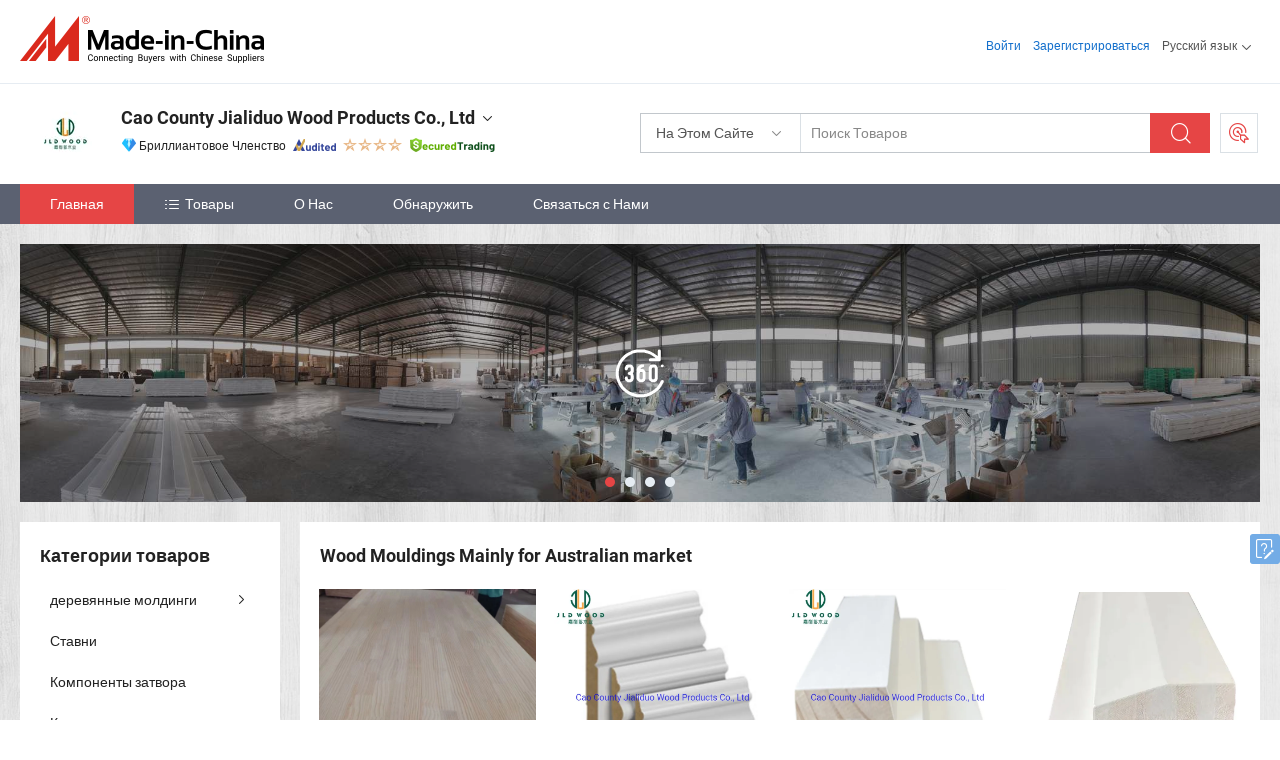

--- FILE ---
content_type: text/html;charset=UTF-8
request_url: https://ru.made-in-china.com/co_jialiduowood/
body_size: 28403
content:
<!DOCTYPE html>
<html lang="ru">
<head>
            <title>Китай Декоративные материалы Производитель, Decorative Materials, Wood Mouldings Поставщик - Cao County Jialiduo Wood Products Co., Ltd</title>
        <meta content="text/html; charset=utf-8" http-equiv="Content-Type"/>
    <link rel="dns-prefetch" href="//www.micstatic.com">
    <link rel="dns-prefetch" href="//image.made-in-china.com">
    <link rel="preconnect" href="//www.micstatic.com">
    <link rel="preconnect" href="//image.made-in-china.com">
    <link rel="dns-prefetch" href="//www.made-in-china.com">
    <link rel="preconnect" href="//www.made-in-china.com">
    <link rel="dns-prefetch" href="//pylon.micstatic.com">
    <link rel="dns-prefetch" href="//expo.made-in-china.com">
    <link rel="dns-prefetch" href="//world.made-in-china.com">
    <link rel="dns-prefetch" href="//pic.made-in-china.com">
    <link rel="dns-prefetch" href="//fa.made-in-china.com">
    <meta name="viewport" content="initial-scale=1.0,user-scalable=no,maximum-scale=1,width=device-width">
    <meta name="format-detection" content="telephone=no">
            <meta name="Keywords" content="Cao County Jialiduo Wood Products Co., Ltd, Декоративные материалы, Decorative Materials Поставщик, Wood Mouldings"/>
            <meta name="Description"
              content="Китай Декоративные материалы Поставщик, Decorative Materials, Wood Mouldings Производители/Поставщики - Cao County Jialiduo Wood Products Co., Ltd"/>
            <meta http-equiv="X-UA-Compatible" content="IE=Edge, chrome=1"/>
    <meta name="renderer" content="webkit"/>
            <link rel="canonical" href="https://ru.made-in-china.com/co_jialiduowood/"/>
    <link type="text/css" rel="stylesheet" href="https://www.micstatic.com/athena/2017/css/global/global_8c4df53f.css" />
        <link rel="stylesheet" type="text/css" href="https://www.micstatic.com/athena/2017/css/pages/home/home_201a5c6a.css" media="all"/>
                <link rel="stylesheet" type="text/css" href="https://www.micstatic.com/common/js/business/plugs/inquiryMINI/min-basket_f03eb0a5.css" media="all"/>
<!-- Polyfill Code Begin --><script chaset="utf-8" type="text/javascript" src="https://www.micstatic.com/polyfill/polyfill-simplify_eb12d58d.js"></script><!-- Polyfill Code End --></head>
    <body probe-AB-Test="A" class="theme-08 J-ATF" probe-clarity="false" >
        <div style="position:absolute;top:0;left:0;width:1px;height:1px;overflow:hidden">
        </div>
        <input type="hidden" name="user_behavior_trace_id" id="user_behavior_trace_id" value="1jf7fek9295bq"/>
        <input type="hidden" value="home">
        <input type="hidden" id="loginUserName" value="jialiduowood"/>
        <input type="hidden" id="J-is-showroom" value="1"> 
<div class="pad-header-mark J-header-mark"></div>
<div class="m-header m-search-gray pad-header">
    <div class="grid">
        <div class="m-header-row">
            <div class="m-logo-wrap">
    <a href="//ru.made-in-china.com/" title='Сделано в Китае' class="m-logo"></a>
</div>
            <div class="m-header-menu pad-header-menu J-menu-wrap">
                <div class="pad-header-menu-top J-menu-close">
                    <i class="ob-icon icon-delete"></i>Меню
                </div>
<input type="hidden" class="J-top-userType" value="">
<div class="fl pad-header-menu-item pad-header-loginInfo J-top-loginInfo J-tab-trigger">
    <div class="pad-header-unlogin J-top-unlogin">
        <div class="m-header-menu-item">
            <a fun-login rel="nofollow" href="//login.made-in-china.com/sign-in/?switchLan=0" ads-data="t:51,c:1,a:2" class="m-header-menu-title link-blue pad-header-sign-btn J-top-signIn ">Войти</a>
        </div>
                <div class="m-header-menu-item">
            <a fun-join rel="nofollow" href="//login.made-in-china.com/join/?sourceType=mlan_ru" ads-data="t:51,c:1,a:1" class="m-header-menu-title link-blue pad-header-join-btn">Зарегистрироваться</a>
        </div>
    </div>
    <div class="m-header-menu-item m-header-select pad-header-logged J-top-logged" style="display:none">
        <a rel="nofollow" href="//membercenter.made-in-china.com/member/main/" class="m-header-menu-title m-header-select-title link-blue pad-hide"><span class="J-top-username "></span> <em class="num J-messageTotal"></em></a>
        <span class="m-header-menu-title m-header-select-title pc-hide pad-show pad-acount-txt"> My Account<i class="ob-icon icon-down"></i><em class="num J-messageTotal"></em></span>
        <ul class="m-header-option-list J-userFeature ">
            <li class="m-header-option m-header-option-with-num pc-hide pad-show pad-acount-link">
                <a rel="nofollow" href="//membercenter.made-in-china.com/member/main/" class="link-blue"><span class="J-top-username "></span></a>
            </li>
            <li class="m-header-option-gap pc-hide pad-show"></li>
            <li class="m-header-option m-header-option-with-num J-top-inquiry">
                <a rel="nofollow" href="//membercenter.made-in-china.com/message/index.html#inbox" ads-data="st:101" data-unRead="//membercenter.made-in-china.com/message/index.html#inbox..filterType=1"> New Message(s) <em class="num J-num">0</em></a>
            </li>
            <li class="m-header-option m-header-option-with-num J-supplier J-top-rfq" style="display:none">
                <a rel="nofollow" href="//membercenter.made-in-china.com/quotationmanage.do?xcase=receivedRfq"> Unquoted Sourcing Request(s) <em class="num J-num">0</em></a>
            </li>
            <li class="m-header-option m-header-option-with-num J-buyer J-top-rfq" style="display:none">
                <a rel="nofollow" href="//purchase.made-in-china.com/rfq/quotationCompare" ads-data="st:99" data-unRead="//purchase.made-in-china.com/rfq/quotationCompare?buyerReadFlag=0"> New Quote(s) of Sourcing Request <em class="num J-num">0</em></a>
            </li>
                            <li class="m-header-option J-supplier" style="display:none">
                    <a rel="nofollow" href="//membercenter.made-in-china.com/product.do?xcase=list"> Manage Products </a>
                </li>
                <li class="m-header-option J-supplier J-top-editor" style="display:none">
                    <a rel="nofollow" href="//editor.made-in-china.com/"> Edit My Showroom </a>
                </li>
                        <li class="m-header-option-gap"></li>
            <li class="m-header-option">
                <a fun-exit rel="nofollow" href="https://login.made-in-china.com/logon.do?xcase=doLogout" class="J-top-signOut"> Sign Out </a>
            </li>
        </ul>
    </div>
</div>
<script>
        var __IS_USER_LOGED__ =  false ;
</script>                <div class="m-header-menu-gap"></div>
<div class="m-header-menu-item m-header-select pad-header-menu-item J-tab-trigger">
    <span class="m-header-menu-title m-header-select-title">Русский язык<i class="ob-icon icon-down"></i></span>
    <ul class="m-header-option-list m-header-option-list-left">
                    <li class="m-header-option" ><a rel="nofollow" href="https://jialiduowood.en.made-in-china.com">English</a></li>
                    <li class="m-header-option" ><a rel="nofollow" href="https://es.made-in-china.com/co_jialiduowood/">Español</a></li>
                    <li class="m-header-option" ><a rel="nofollow" href="https://pt.made-in-china.com/co_jialiduowood/">Português</a></li>
                    <li class="m-header-option" ><a rel="nofollow" href="https://fr.made-in-china.com/co_jialiduowood/">Français</a></li>
                    <li class="m-header-option" style="display:none"><a rel="nofollow" href="https://ru.made-in-china.com/co_jialiduowood/">Русский язык</a></li>
                    <li class="m-header-option" ><a rel="nofollow" href="https://it.made-in-china.com/co_jialiduowood/">Italiano</a></li>
                    <li class="m-header-option" ><a rel="nofollow" href="https://de.made-in-china.com/co_jialiduowood/">Deutsch</a></li>
                    <li class="m-header-option" ><a rel="nofollow" href="https://nl.made-in-china.com/co_jialiduowood/">Nederlands</a></li>
                    <li class="m-header-option" ><a rel="nofollow" href="https://sa.made-in-china.com/co_jialiduowood/">العربية</a></li>
                    <li class="m-header-option" ><a rel="nofollow" href="https://kr.made-in-china.com/co_jialiduowood/">한국어</a></li>
                    <li class="m-header-option" ><a rel="nofollow" href="https://jp.made-in-china.com/co_jialiduowood/">日本語</a></li>
                    <li class="m-header-option" ><a rel="nofollow" href="https://hi.made-in-china.com/co_jialiduowood/">हिन्दी</a></li>
                    <li class="m-header-option" ><a rel="nofollow" href="https://th.made-in-china.com/co_jialiduowood/">ภาษาไทย</a></li>
                    <li class="m-header-option" ><a rel="nofollow" href="https://tr.made-in-china.com/co_jialiduowood/">Türkçe</a></li>
                    <li class="m-header-option" ><a rel="nofollow" href="https://vi.made-in-china.com/co_jialiduowood/">Tiếng Việt</a></li>
                    <li class="m-header-option" ><a rel="nofollow" href="https://id.made-in-china.com/co_jialiduowood/">Bahasa Indonesia</a></li>
            </ul>
</div>
            </div>
            <div class="pad-menu-entry pad-show J-menu-entry">
                <i class="micon">&#xe06b;</i> Меню
            </div>
            <span class="pad-menu-verticalLine"></span>
            <div class="pad-search-entry J-search-entry">
                <i class="micon">&#xe040;</i>
            </div>
        </div>
        <div class="m-header-row layout-2-wings m-search-rfq pad-search-bar">
            <div class="layout-body-wrap pad-search-wrap J-pad-search-bar">
                <div class="layout-body pad-search-body layout-body-mlan">
<div class="m-search-bar layout-2-wings m-search-bar-long-option" id="J-search-new-flag">
    <form faw-form fun-search-form name="searchForm" method="get"
                                    action="/productSearch"
                                    >
        <div class="m-search-input-wrap layout-body-wrap">
            <div class="layout-body J-inputWrap">
                <input faw-form-trace type="text" value="" class="m-search-input J-m-search-input"
                                                                                                        placeholder="Поиск Товаров" name="keyword"
                                                                           autocomplete="off" x-webkit-speech="x-webkit-speech" />
                            <input type="hidden" name="inputkeyword" value="" />
            <input type="hidden" name="type" value="Product" />
            <input type="hidden" name="currentPage" value="1" />
            </div>
        </div>
        <div class="layout-wing-left">
            <div class="m-search-select J-searchType">
                <select faw-form-trace name="searchType" style="display:none;">
                                            <option value="3"  placeholder="Поиск Товаров"
                            data-width="160"
                            data-action="/co_jialiduowood/product/keywordSearch">На Этом Сайте</option>
                        <option value="0"  placeholder="Поиск Товаров"
                                data-width="192"
                                data-action="/productSearch">На Made-in-China.com </option>
                                    </select>
                <div class="m-search-select-title">
                                                                        <span>На Made-in-China.com</span>
                         <i class="ob-icon icon-down"></i>
                                    </div>
                <dl class="m-search-option-list"></dl>
            </div>
        </div>
        <div class="layout-wing-right">
            <div class="m-search-btn-wrap">
                <button type="submit" class="m-search-btn J-m-search-btn"><i class="ob-icon icon-search"></i></button>
            </div>
        </div>
    </form>
    <div style="display: none" class="J-thisSite-params">
        <input type="hidden" name="subaction" value="hunt">
        <input type="hidden" name="style" value="b">
        <input type="hidden" name="mode" value="and">
        <input type="hidden" name="code" value="0">
        <input type="hidden" name="comProvince" value="nolimit">
        <input type="hidden" name="order" value="0">
        <input type="hidden" name="isOpenCorrection" value="1">
        <input type="hidden" name="org" value="top">
    </div>
    <div style="display: none" class="J-mic-params">
        <input type="hidden" name="inputkeyword" value=""/>
        <input type="hidden" name="type" value="Product"/>
        <input type="hidden" name="currentPage" value="1"/>
    </div>
    <input type="hidden" class="J-is-supplier-self" value="0" />
    <input type="hidden" class="J-is-offer" value="0" />
        <input type="hidden" id="J-searchType-mlan" name="J-searchType-mlan" value="adv"/>
</div>
                    <div class="pad-search-close J-search-close">
                        <i class="micon">&#xe00c;</i>
                    </div>
                </div>
            </div>
            <div class="layout-wing-right">
    <div class="rfq-post-dropmenu">
        <a fun-rfq href="//purchase.made-in-china.com/trade-service/quotation-request.html?lan=ru" rel="nofollow" class="m-rfq m-rfq-mlan">
            <span><i class="ob-icon icon-purchase"></i>Разместить Запрос на Поставку</span>
        </a>
        <div class="rfq-post-tip">
            <div class="rfq-post-tipcont">
                <h3>Лёгкая Закупка</h3>
                <p class="rfq-sub-title">Удобнее, Эффективнее</p>
                <ul class="rfq-info-list">
                    <li><i class="micon">&#xe05a;</i>Один запрос, несколько предложений</li>
                    <li><i class="micon">&#xe05a;</i>Соответствие проверенных поставщиков</li>
                    <li><i class="micon">&#xe05a;</i>Сравнение предложений и запрос образца</li>
                </ul>
                <div>
                    <a href="//purchase.made-in-china.com/trade-service/quotation-request.html?lan=ru" class="btn btn-main">Разместить Свой Запрос Сейчас</a>
                </div>
            </div>
            <span class="arrow arrow-top">
                <span class="arrow arrow-in"></span>
            </span>
        </div>
    </div>
</div>
        </div>
    </div>
</div> 
<div class="sr-comInfo">
	        <div class="sr-layout-wrap">
			                <div class="sr-comInfo-logo">
					<a href="https://ru.made-in-china.com/co_jialiduowood/" title="Cao County Jialiduo Wood Products Co., Ltd">
						<img src="//www.micstatic.com/athena/img/transparent.png" data-original="//image.made-in-china.com/206f0j00rTRYlvWajGgC/Cao-County-Jialiduo-Wood-Products-Co-Ltd.webp" alt="Cao County Jialiduo Wood Products Co., Ltd">
					</a>
                </div>
            <div class="sr-comInfo-r">
                <div class="sr-comInfo-title J-title-comName">
                    <div class="title-txt">
						                            <a href="https://ru.made-in-china.com/co_jialiduowood/" >
                                <h1>
                                    Cao County Jialiduo Wood Products Co., Ltd
                                </h1>
                            </a>
                                                                        <i class="ob-icon icon-down"></i>
                    </div>
					 <div class="sr-comInfo-details J-comInfo-details">
                        <div class="details-cnt">
                            <div class="cf">
                                    <div class="detail-col col-1">
                                        <div class="detail-address">
                                            <i class="ob-icon icon-coordinate"></i>
                                            Shandong, Китай
                                        </div>
										                                            <div class="detail-address-map showLocation">
                                                <div class="showLocation-content" style="display:block;">
                                                    <div class="showLocation-map"></div>
                                                    <div class="showLocation-arrow showLocation-arrow-top"></div>
                                                    <div class="showLocation-mark animate-start showLocation-Shandong"></div>
                                                </div>
                                            </div>
										                                    </div>
                                    <div class="detail-col col-2">
                                        <div class="detail-infos">
                                                                                                                                                                                                                                                                                                                                                                                            <div class="info-item">
                                                        <div class="info-label">
                                                              <i class="ob-icon icon-yes2"></i>Тип Бизнеса:
                                                        </div>
                                                        <div class="info-fields">
                                                                                                                                                                                                                                                                                                                                    Производитель/Завод &amp; Торговая Компания
                                                                                                                                                                                                                                                        </div>
                                                    </div>
                                                                                                                                                                                                            <div class="info-item">
                                                        <div class="info-label">
                                                              <i class="ob-icon icon-yes2"></i>Основные Товары:
                                                        </div>
                                                        <div class="info-fields">
                                                                                                                                                                                                                                                                                                                                                                                                                                                                                                                                                                                                                                                                                                                                            <span>Декоративные материалы</span>
                                                                                                                                                                                                                                                                                                            <form id="searchProdsByKeyword" name="searchInKeywordList" method="get" action="/co_jialiduowood/product/keywordSearch">
    <input type="hidden" id="keyWord4Search" name="searchKeyword" value="" />
    <input type="hidden" id="viewType" name="viewType" value="0" /> 
</form>
                                                                                                                                                                                                                                                        </div>
                                                    </div>
                                                                                                                                                                                                            <div class="info-item">
                                                        <div class="info-label">
                                                              <i class="ob-icon icon-yes2"></i>Год Основания:
                                                        </div>
                                                        <div class="info-fields">
                                                                                                                                                                                                                                                                                                                                    2018-10-08
                                                                                                                                                                                                                                                        </div>
                                                    </div>
                                                                                                                                                                                                            <div class="info-item">
                                                        <div class="info-label">
                                                              <i class="ob-icon icon-yes2"></i>Количество Работников:
                                                        </div>
                                                        <div class="info-fields">
                                                                                                                                                                                                                                                                                                                                    61
                                                                                                                                                                                                                                                        </div>
                                                    </div>
                                                                                                                                                                                                            <div class="info-item">
                                                        <div class="info-label">
                                                            Адрес:
                                                        </div>
                                                        <div class="info-fields">
                                                                                                                                                                                                                                                                                                                                    Cao County, Taoyuan Town, Changmiao Village
                                                                                                                                                                                                                                                        </div>
                                                    </div>
                                                                                                                                    </div>
                                    </div>
																		                                        <div class="detail-col col-1">
                                            <div class="detail-infos">
																									<div class="info-item">
																													<i class="ob-icon icon-yes2"></i>OEM / ODM Cервис
														                                                    </div>
																									<div class="info-item">
																													<i class="ob-icon icon-yes2"></i>Образец Доступен
														                                                    </div>
																									<div class="info-item">
																																																											  <a href="https://www.made-in-china.com/BookFactoryTour/nZlAQkdHHRIe" target="_blank" rel="nofollow"><i class="ob-icon icon-shop"></i>Посетить Мою Фабрику</a>
															                                                                                                            </div>
																									<div class="info-item">
														                                                            <i class="ob-icon" style="width:16px; height: 16px; background:url('https://www.micstatic.com/common/img/logo/icon-deal.png?_v=1768540636322') no-repeat;background-size: contain; top: 2px;"></i> Secured Trading Service
                                                                                                            </div>
												                                                                                                <div class="average-response-time J-response-time" style="display: none" data-tradeGmvEtcShowFlag="true">
                                                    <span class="response-time-title">Среднее время ответа:</span><div class="response-time-data J-response-time-data"></div>
                                                </div>
                                                                                            </div>
                                        </div>
									                                </div>
																											<p class="detail-intro">Китайский производитель/поставщик Декоративные материалы , поставка качественные Премиум индивидуальные МДФ плинтусы для элегантных интерьеров, Премиальная водонепроницаемая белая сосновая плинтус для современных домов, Премиум фабричный белый гессо-основной грунт для МДФ плинтусов и т.д.</p>
																	                            </div>
                            <div class="details-footer">
                                <a target="_blank" href="https://www.made-in-china.com/sendInquiry/shrom_nZlAQkdHHRIe_nZlAQkdHHRIe.html?plant=ru&from=shrom&type=cs&style=3&page=home" class="option-item" rel="nofollow">
                                    Отправить Запрос </a>
                                <b class="tm3_chat_status" lan="ru" tmlan="ru" dataId="nZlAQkdHHRIe_nZlAQkdHHRIe_3" inquiry="https://www.made-in-china.com/sendInquiry/shrom_nZlAQkdHHRIe_nZlAQkdHHRIe.html?plant=ru&from=shrom&type=cs&style=3&page=home" processor="chat" cid="nZlAQkdHHRIe" style="display:none"></b>
                            </div>
                        </div>
                </div>
				<div class="sr-comInfo-sign">
					                        <div class="sign-item" id="member-since">
                                                                                                <i class="item-icon icon-diamond"></i> <span class="sign-item-text">Бриллиантовое Членство</span>
                                                                                        <div class="J-member-since-tooltip" style="display: none">
                                                                    <i class="item-icon icon-diamond"></i>Бриллиантовое Членство <span class="txt-year">с 2022</span>
                                                                                                    <div>Поставщики с проверенными бизнес-лицензиями</div>
                            </div>
                        </div>
					                        <div class="sign-item as-logo-new J-tooltip-ele" data-title="Проверено независимым сторонним инспекционным агентством" data-placement="top">
                            <img src="https://www.micstatic.com/common/img/icon-new/as_32.png?_v=1768540636322" alt="Сертифицированный Поставщик">
                                                            <span class="sign-item-text txt-as">Сертифицированный Поставщик</span>
                                                    </div>
					                                            <span class="sign-item icon-star J-tooltip-ele" data-title="Индекс возможностей поставщика: из 5 звезд" data-placement="top">
                                                                                                <img src="https://www.micstatic.com/common/img/icon-new/star-light.png?_v=1768540636322" alt="">
                                                                    <img src="https://www.micstatic.com/common/img/icon-new/star-light.png?_v=1768540636322" alt="">
                                                                    <img src="https://www.micstatic.com/common/img/icon-new/star-light.png?_v=1768540636322" alt="">
                                                                    <img src="https://www.micstatic.com/common/img/icon-new/star-light.png?_v=1768540636322" alt="">
                                                                                    </span>
                                                                <div class="sign-item J-tooltip-ele" data-title="Наслаждайтесь защитой торговли от Made-in-China.com">
                            <img src="https://www.micstatic.com/common/img/icon-new/trade-long.png?_v=1768540636322" alt="Secured Trading Service" />
                        </div>
                                    </div>
            </div>
        </div>
	</div> <style>
	.sr-nav,
	.sr-nav-sub-title:hover {
		background: rgba(91,97,113,100%) !important;
	}
	.sr-nav-item.selected,
	.sr-nav-item:hover{
    	background: rgba(230,69,69,100%) !important;
	}
	.sr-nav-sub {
		background: #FFFFFF !important;
	}
	.sr-nav-sub .sr-nav-sub-li:hover .sr-nav-sub-title {
		background: #E6ECF2 !important;
	}
	.sr-nav-sub .sr-nav-sub-li:hover .sr-nav-ssub-title {
		background: #FFFFFF !important;
	}
	.sr-nav-sub .sr-nav-sub-li:hover .sr-nav-ssub-title:hover {
		background: #E6ECF2 !important;
	}
	.sr-nav-sub .sr-nav-sub-li:hover .sr-nav-ssub-list {
		display: block;
	}
	.sr-nav-sub .sr-nav-ssub-list {
		background: #FFFFFF !important;
		position: absolute;
		top: 0;
		left: 100%;
		display: none;
	}
</style>
<div class="sr-nav-wrap">
	<div class="sr-nav J-nav-fix">
        <div class="sr-layout-wrap" faw-module="Navigation_Bar" faw-exposure>
            <ul class="sr-nav-main">
    			    				    					<li class="sr-nav-item selected ">
                            <a href="https://ru.made-in-china.com/co_jialiduowood/" class="sr-nav-title " ads-data="">
																Главная </a>
                        </li>
    				    			    				    					<li class="sr-nav-item ">
                            <a href="https://ru.made-in-china.com/co_jialiduowood/product_group_s_s_1.html" class="sr-nav-title" ads-data="">
                                <i class="ob-icon icon-category"></i>Товары </a>
                            <div class="sr-nav-sub cf">
    																										<div class="sr-nav-sub-li">
											<a href="https://ru.made-in-china.com/co_jialiduowood/product-group/wood-mouldings_uhihhneisg_1.html" class="sr-nav-sub-title "
												 style="display: " ads-data="">
																								&#1076;&#1077;&#1088;&#1077;&#1074;&#1103;&#1085;&#1085;&#1099;&#1077; &#1084;&#1086;&#1083;&#1076;&#1080;&#1085;&#1075;&#1080;
																									<i class="ob-icon icon-right"></i>
											</a>
																							<div class="sr-nav-ssub-list">
																											<a href="https://ru.made-in-china.com/co_jialiduowood/product-group/crown-molding_uhnsigurry_1.html"
															 class="sr-nav-sub-title sr-nav-ssub-title">&#1050;&#1086;&#1088;&#1086;&#1085;&#1072; &#1084;&#1086;&#1083;&#1076;&#1080;&#1085;&#1075;</a>
																																									<a href="https://ru.made-in-china.com/co_jialiduowood/product-group/quarter-round-moulding_uhnssnouiy_1.html"
															 class="sr-nav-sub-title sr-nav-ssub-title">&#1063;&#1077;&#1090;&#1074;&#1077;&#1088;&#1090;&#1100;&#1082;&#1088;&#1091;&#1075;&#1083;&#1099;&#1081; &#1084;&#1086;&#1083;&#1076;&#1080;&#1085;&#1075;</a>
																																									<a href="https://ru.made-in-china.com/co_jialiduowood/product-group/others-wood-mouldings_uhnssnougy_1.html"
															 class="sr-nav-sub-title sr-nav-ssub-title">&#1044;&#1088;&#1091;&#1075;&#1080;&#1077; &#1076;&#1077;&#1088;&#1077;&#1074;&#1103;&#1085;&#1085;&#1099;&#1077; &#1084;&#1086;&#1083;&#1076;&#1080;&#1085;&#1075;&#1080;</a>
																																							</div>
										</div>
    																										<div class="sr-nav-sub-li">
											<a href="https://ru.made-in-china.com/co_jialiduowood/product-group/shutters_uhnsgguiyg_1.html" class="sr-nav-sub-title "
												 style="display: " ads-data="">
																								&#1057;&#1090;&#1072;&#1074;&#1085;&#1080;
											</a>
										</div>
    																										<div class="sr-nav-sub-li">
											<a href="https://ru.made-in-china.com/co_jialiduowood/product-group/shutter-components_uhihhrhoyg_1.html" class="sr-nav-sub-title "
												 style="display: " ads-data="">
																								&#1050;&#1086;&#1084;&#1087;&#1086;&#1085;&#1077;&#1085;&#1090;&#1099; &#1079;&#1072;&#1090;&#1074;&#1086;&#1088;&#1072;
											</a>
										</div>
    																										<div class="sr-nav-sub-li">
											<a href="https://ru.made-in-china.com/co_jialiduowood/product-group/edge-glued-boards_uhieeyeogg_1.html" class="sr-nav-sub-title "
												 style="display: " ads-data="">
																								&#1050;&#1083;&#1077;&#1077;&#1085;&#1099;&#1077; &#1076;&#1086;&#1089;&#1082;&#1080;
											</a>
										</div>
    																										<div class="sr-nav-sub-li">
											<a href="https://ru.made-in-china.com/co_jialiduowood/product-group/finger-jointed-boards_uhieeyeoig_1.html" class="sr-nav-sub-title "
												 style="display: " ads-data="">
																								&#1060;&#1088;&#1077;&#1079;&#1077;&#1088;&#1086;&#1074;&#1072;&#1085;&#1085;&#1099;&#1077; &#1089;&#1086;&#1077;&#1076;&#1080;&#1085;&#1077;&#1085;&#1085;&#1099;&#1077; &#1076;&#1086;&#1089;&#1082;&#1080;
											</a>
										</div>
    																										<div class="sr-nav-sub-li">
											<a href="https://ru.made-in-china.com/co_jialiduowood/product-group/triangle-trapezium-batterns_uhihhusssg_1.html" class="sr-nav-sub-title "
												 style="display: " ads-data="">
																								&#1058;&#1088;&#1077;&#1091;&#1075;&#1086;&#1083;&#1100;&#1085;&#1099;&#1077; &#1090;&#1088;&#1072;&#1087;&#1077;&#1094;&#1080;&#1077;&#1074;&#1080;&#1076;&#1085;&#1099;&#1077; &#1091;&#1079;&#1086;&#1088;&#1099;
											</a>
										</div>
    																										<div class="sr-nav-sub-li">
											<a href="https://ru.made-in-china.com/co_jialiduowood/product-group/natural-solid-wood-panels_ueooiireon_1.html" class="sr-nav-sub-title "
												 style="display: " ads-data="">
																								&#1053;&#1072;&#1090;&#1091;&#1088;&#1072;&#1083;&#1100;&#1085;&#1099;&#1077; &#1084;&#1072;&#1089;&#1089;&#1080;&#1074;&#1085;&#1099;&#1077; &#1076;&#1077;&#1088;&#1077;&#1074;&#1103;&#1085;&#1085;&#1099;&#1077; &#1087;&#1072;&#1085;&#1077;&#1083;&#1080;
											</a>
										</div>
    																										<div class="sr-nav-sub-li">
											<a href="https://ru.made-in-china.com/co_jialiduowood/product-group/door-jamb_uhnserrrhy_1.html" class="sr-nav-sub-title "
												 style="display: " ads-data="">
																								&#1044;&#1074;&#1077;&#1088;&#1085;&#1072;&#1103; &#1082;&#1086;&#1088;&#1086;&#1073;&#1082;&#1072;
											</a>
										</div>
    							                            </div>
                        </li>
    				    			    				    					<li class="sr-nav-item ">
                            <a href="https://ru.made-in-china.com/co_jialiduowood/company_info.html" class="sr-nav-title " ads-data="">
																О Нас </a>
                        </li>
    				    			    				    					<li class="sr-nav-item ">
                            <a href="https://ru.made-in-china.com/co_jialiduowood/Discover.html" class="sr-nav-title sr-nav-discover" ads-data="">
																	<span class="sr-nav-liveFlag" style="display: none;">в эфире</span>
																Обнаружить </a>
                        </li>
    				    			    				    					<li class="sr-nav-item ">
                            <a href="https://ru.made-in-china.com/co_jialiduowood/contact_info.html" class="sr-nav-title " ads-data="">
																Связаться с Нами </a>
                        </li>
    				    			            </ul>
        </div>
	</div>
 </div>
		        <div class="sr-container J-layout skin-06 ">
<div class="sr-layout-wrap">
    <div class="sr-proSlide J-proSlide-wrapper J-ATF sr-home-banner" faw-module="banner" faw-exposure>
            <div class="pano-pic J-pano-pic" style="background-image: url(' //world.made-in-china.com/img/ffs/1/WYGUqdAMhfVI ');">
        </div>
        <div class="swiper-container J-proSlide-container">
                <div class="swiper-wrapper">
                        <div class="swiper-slide J-proSlide-slide J-home-banner-slide">
                <div class="item" style="">
                    <div class="hvalign">
                        <div class="hvalign-cnt J-hvalign-cnt hvalign-360-clip">
                                                            <img class="hvalign-360-img J-hvalign-360-img" src="//world.made-in-china.com/img/ffs/1/WYGUqdAMhfVI" alt="">
                                                    </div>
                        <a title="Виртуальный Тур 360 °" class="hvaligh-360-shadow-wrap J-banner-pop360" href="javascript:;" view-url="//world-port.made-in-china.com/viewVR?comId=nZlAQkdHHRIe" ads-data="st:8">
                            <div class="hvalign-360-mask"></div>
                            <div class="hvalign-360-play">
                                <div class="hvalign-360-play-btn">
                                    <i class="icon-360">
                                        <i class="icon-360-circle"></i>
                                    </i>
                                </div>
                            </div>
                        </a>
                    </div>
                </div>
            </div>
                                                <div class="swiper-slide J-proSlide-slide J-home-banner-slide">
                         <a href="https://ru.made-in-china.com/co_jialiduowood/company_info.html" ads-data="st:8,pcid:nZlAQkdHHRIe,a:1">	
						                        <img alt="Cao County Jialiduo Wood Products Co., Ltd" title="Cao County Jialiduo Wood Products Co., Ltd" src="//www.micstatic.com/athena/img/transparent.png" data-src="//image.made-in-china.com/208f0j00ItuUlyGPTfbz/-1.webp" class="swiper-lazy" >
                        </a> </div>
                                                    <div class="swiper-slide J-proSlide-slide J-home-banner-slide">
                         <a href="https://ru.made-in-china.com/co_jialiduowood/product_group_s_s_1.html" ads-data="st:8,pcid:nZlAQkdHHRIe,a:2">	
						                        <img alt="Cao County Jialiduo Wood Products Co., Ltd" title="Cao County Jialiduo Wood Products Co., Ltd" src="//www.micstatic.com/athena/img/transparent.png" data-src="//image.made-in-china.com/208f0j00RQrfeTtlzGoz/-2.webp" class="swiper-lazy" >
                        </a> </div>
                                                    <div class="swiper-slide J-proSlide-slide J-home-banner-slide">
                         <a href="https://ru.made-in-china.com/co_jialiduowood/contact_info.html" ads-data="st:8,pcid:nZlAQkdHHRIe,a:3">	
						                        <img alt="Cao County Jialiduo Wood Products Co., Ltd" title="Cao County Jialiduo Wood Products Co., Ltd" src="//www.micstatic.com/athena/img/transparent.png" data-src="//image.made-in-china.com/208f0j00DEzUhIWssfqK/H144846c80d01485f9be6ac5f827e0facI.webp" class="swiper-lazy" >
                        </a> </div>
                                                    </div>
        <div class="sr-proSlide-pager J-banner-pagination"></div>
        <div class="sr-proSlide-btn-left J-proSlide-left">
            <i class="ob-icon icon-left-big"></i>
        </div>
        <div class="sr-proSlide-btn-right J-proSlide-right">
            <i class="ob-icon icon-right-big"></i>
        </div>
    </div>
</div>
</div>
<input type="hidden" id="sensor_pg_v" value="cid:nZlAQkdHHRIe,tp:104,stp:10401,sst:paid"/>
<input type="hidden" id="J-SlideNav-Survey" isLogin="true" isBuyer="true" comId="en" linkData="http://survey.made-in-china.com/index.php?sid=16156&lang=">
<input type="hidden" id="templateUrl" value="com.focustech.subsys.athena.domain.template.ScorpioTemplate@5831d42b" />
<input type="hidden" id="templateVmUrl" value="showroom-2017/home/spotlight.vm" />
<script class="J-mlan-config" type="text/data-lang" data-lang="ru">
    {
        "keywordRequired": "Введите ключевое слово по крайней мере для вашего поиска.",
        "popularSearches": "Популярные Запросы",
        "recentKeywords": "Ваши последние ключевые слова",
        "clearHistory": "Очистить Историю",
        "emailRequired": "Введите ваш адрес электронной почты.",
        "email": "Введите действительный адрес почты.",
        "contentRequired": "Введите содержание вашего запроса.",
        "maxLength": "Текст Вашего запроса должен содержать от 20 до 4000 символов.",
        "quiryDialogTitle": "Ввести контакт, чтобы укрепить доверия с поставщиком",
        "frequencyError": "Ваши операции выполняются слишком часто. Повторите попытку позже."
    }
</script><div class="sr-layout-wrap sr-layout-resp">
    <div class="sr-layout-main home-layout-main">
                <div class="J-spotlight-show">
                    <div class="sr-layout-block">
   	<div class="sr-txt-title">
    	<h2 class="sr-txt-h2">Wood Mouldings Mainly for Australian market</h2>
   	</div>
   	<div class="sr-layout-content">
       	<div class="sr-layout-row">
			                                                <div class="sr-layout-col-4 sr-proList" faw-module="Prod_list" faw-exposure product_id="PJQrWEscaIkF" company_id="nZlAQkdHHRIe"
						 ads-data="pdid:PJQrWEscaIkF,pcid:nZlAQkdHHRIe,a:1,is_3d_prod: 0">
						<div class="sr-proList-pic-wrap">
                           	<div class="sr-proList-pic ">
										                           	<div class="prod-video-mark">Видео</div>
		                       								    <div class="prod-image ">
							   									 	                    <a href="https://ru.made-in-china.com/co_jialiduowood/product_Best-Selling-OEM-and-ODM-High-Quality-Fingerjoint-Wood-Finger-Joint-Lumber-Board-Wholesale-Pine-Paulownia-Edge-Glued-Panel-Finger-Joint-Board-for-Furniture_ysnsrgoisg.html" ads-data="st:8,pdid:PJQrWEscaIkF,pcid:nZlAQkdHHRIe,a:1">
            <img src="//www.micstatic.com/athena/img/transparent.png" data-original="//image.made-in-china.com/203f0j00nHmcVDIPELbh/Best-Selling-OEM-and-ODM-High-Quality-Fingerjoint-Wood-Finger-Joint-Lumber-Board-Wholesale-Pine-Paulownia-Edge-Glued-Panel-Finger-Joint-Board-for-Furniture.webp" title="Лучшие продаваемые OEM и ODM высококачественные древесные панели с пальцевым соединением оптом из сосны и павловнии, клееные панели/доски с пальцевым соединением для мебели" alt="Лучшие продаваемые OEM и ODM высококачественные древесные панели с пальцевым соединением оптом из сосны и павловнии, клееные панели/доски с пальцевым соединением для мебели">
        </a>
                               									</div>
						    </div>
						</div>
                        <div class="sr-proList-txt">
							<div class="sr-proList-name">
																<a href="https://ru.made-in-china.com/co_jialiduowood/product_Best-Selling-OEM-and-ODM-High-Quality-Fingerjoint-Wood-Finger-Joint-Lumber-Board-Wholesale-Pine-Paulownia-Edge-Glued-Panel-Finger-Joint-Board-for-Furniture_ysnsrgoisg.html" title="Лучшие продаваемые OEM и ODM высококачественные древесные панели с пальцевым соединением оптом из сосны и павловнии, клееные панели/доски с пальцевым соединением для мебели" ads-data="st:1,pdid:PJQrWEscaIkF,pcid:nZlAQkdHHRIe,a:1">
									Лучшие продаваемые OEM и ODM высококачественные древесные панели с пальцевым соединением оптом из сосны и павловнии, клееные панели/доски с пальцевым соединением для мебели
								</a>
							</div>
                           		                           	<div class="sr-proList-price" title="FOB цена: 395,00-480,00 $ / m3">
	                              	<span class="sr-proList-unit">FOB цена: </span>
	                               	<span class="sr-proList-num">395,00-480,00 $ </span>
	                               	<span class="">/ m3</span>
	                           	</div>
                           		                           	<div class="sr-proList-price" title="Минимальный Заказ: 1 m3">
	                               	<span class="sr-proList-unit">Минимальный Заказ: </span>
	                               	1 m3
	                           	</div>
                           	                        </div>
																			<a href="https://www.made-in-china.com/sendInquiry/prod_PJQrWEscaIkF_nZlAQkdHHRIe.html?from=shrom&page=home_spot&plant=ru"
							   target="_blank" class="btn" style="margin-top: 13px; width: 100%" ads-data="st:5,pdid:PJQrWEscaIkF,pcid:nZlAQkdHHRIe,a:1">Отправить Запрос</a>
											</div>
                                                                <div class="sr-layout-col-4 sr-proList" faw-module="Prod_list" faw-exposure product_id="ImBpQlMVsPkY" company_id="nZlAQkdHHRIe"
						 ads-data="pdid:ImBpQlMVsPkY,pcid:nZlAQkdHHRIe,a:2,is_3d_prod: 0">
						<div class="sr-proList-pic-wrap">
                           	<div class="sr-proList-pic ">
										                           	<div class="prod-video-mark">Видео</div>
		                       								    <div class="prod-image ">
							   									 	                    <a href="https://ru.made-in-china.com/co_jialiduowood/product_Decorative-Furniture-Wood-Moulding-Architraves-18mm-MDF-Baseboard-Moulding_ysiehsynng.html" ads-data="st:8,pdid:ImBpQlMVsPkY,pcid:nZlAQkdHHRIe,a:2">
            <img src="//www.micstatic.com/athena/img/transparent.png" data-original="//image.made-in-china.com/203f0j00cuTkbLPWbNoq/Decorative-Furniture-Wood-Moulding-Architraves-18mm-MDF-Baseboard-Moulding.webp" title="Декоративная мебельная деревянная лепнина Архитравы 18mm МДФ плинтус лепнина" alt="Декоративная мебельная деревянная лепнина Архитравы 18mm МДФ плинтус лепнина">
        </a>
                               									</div>
						    </div>
						</div>
                        <div class="sr-proList-txt">
							<div class="sr-proList-name">
																<a href="https://ru.made-in-china.com/co_jialiduowood/product_Decorative-Furniture-Wood-Moulding-Architraves-18mm-MDF-Baseboard-Moulding_ysiehsynng.html" title="Декоративная мебельная деревянная лепнина Архитравы 18mm МДФ плинтус лепнина" ads-data="st:1,pdid:ImBpQlMVsPkY,pcid:nZlAQkdHHRIe,a:2">
									Декоративная мебельная деревянная лепнина Архитравы 18mm МДФ плинтус лепнина
								</a>
							</div>
                           		                           	<div class="sr-proList-price" title="FOB цена: 0,22-10,00 $ / шт.">
	                              	<span class="sr-proList-unit">FOB цена: </span>
	                               	<span class="sr-proList-num">0,22-10,00 $ </span>
	                               	<span class="">/ шт.</span>
	                           	</div>
                           		                           	<div class="sr-proList-price" title="Минимальный Заказ: 1 000 Куски">
	                               	<span class="sr-proList-unit">Минимальный Заказ: </span>
	                               	1 000 Куски
	                           	</div>
                           	                        </div>
																			<a href="https://www.made-in-china.com/sendInquiry/prod_ImBpQlMVsPkY_nZlAQkdHHRIe.html?from=shrom&page=home_spot&plant=ru"
							   target="_blank" class="btn" style="margin-top: 13px; width: 100%" ads-data="st:5,pdid:ImBpQlMVsPkY,pcid:nZlAQkdHHRIe,a:2">Отправить Запрос</a>
											</div>
                                                                <div class="sr-layout-col-4 sr-proList" faw-module="Prod_list" faw-exposure product_id="onIRyfDusPWU" company_id="nZlAQkdHHRIe"
						 ads-data="pdid:onIRyfDusPWU,pcid:nZlAQkdHHRIe,a:3,is_3d_prod: 0">
						<div class="sr-proList-pic-wrap">
                           	<div class="sr-proList-pic ">
										                           	<div class="prod-video-mark">Видео</div>
		                       								    <div class="prod-image ">
							   									 	                    <a href="https://ru.made-in-china.com/co_jialiduowood/product_White-Primed-MDF-and-Pine-Wood-Crown-Moulding_ysinnryhug.html" ads-data="st:8,pdid:onIRyfDusPWU,pcid:nZlAQkdHHRIe,a:3">
            <img src="//www.micstatic.com/athena/img/transparent.png" data-original="//image.made-in-china.com/203f0j00optbnYPyZFku/White-Primed-MDF-and-Pine-Wood-Crown-Moulding.webp" title="Белый грунтованный МДФ и сосновый деревянный карниз" alt="Белый грунтованный МДФ и сосновый деревянный карниз">
        </a>
                               									</div>
						    </div>
						</div>
                        <div class="sr-proList-txt">
							<div class="sr-proList-name">
																<a href="https://ru.made-in-china.com/co_jialiduowood/product_White-Primed-MDF-and-Pine-Wood-Crown-Moulding_ysinnryhug.html" title="Белый грунтованный МДФ и сосновый деревянный карниз" ads-data="st:1,pdid:onIRyfDusPWU,pcid:nZlAQkdHHRIe,a:3">
									Белый грунтованный МДФ и сосновый деревянный карниз
								</a>
							</div>
                           		                           	<div class="sr-proList-price" title="FOB цена: 0,1-5,00 $ / шт.">
	                              	<span class="sr-proList-unit">FOB цена: </span>
	                               	<span class="sr-proList-num">0,1-5,00 $ </span>
	                               	<span class="">/ шт.</span>
	                           	</div>
                           		                           	<div class="sr-proList-price" title="Минимальный Заказ: 1 000 Куски">
	                               	<span class="sr-proList-unit">Минимальный Заказ: </span>
	                               	1 000 Куски
	                           	</div>
                           	                        </div>
																			<a href="https://www.made-in-china.com/sendInquiry/prod_onIRyfDusPWU_nZlAQkdHHRIe.html?from=shrom&page=home_spot&plant=ru"
							   target="_blank" class="btn" style="margin-top: 13px; width: 100%" ads-data="st:5,pdid:onIRyfDusPWU,pcid:nZlAQkdHHRIe,a:3">Отправить Запрос</a>
											</div>
                                                                <div class="sr-layout-col-4 sr-proList" faw-module="Prod_list" faw-exposure product_id="cnKrOebTbuVp" company_id="nZlAQkdHHRIe"
						 ads-data="pdid:cnKrOebTbuVp,pcid:nZlAQkdHHRIe,a:4,is_3d_prod: 0">
						<div class="sr-proList-pic-wrap">
                           	<div class="sr-proList-pic ">
										                           	<div class="prod-video-mark">Видео</div>
		                       								    <div class="prod-image ">
							   									 	                    <a href="https://ru.made-in-china.com/co_jialiduowood/product_Factory-Directly-Supply-White-Gesso-Coated-Wood-Cornice-Moulding-for-Sale_ysiehoyghg.html" ads-data="st:8,pdid:cnKrOebTbuVp,pcid:nZlAQkdHHRIe,a:4">
            <img src="//www.micstatic.com/athena/img/transparent.png" data-original="//image.made-in-china.com/203f0j00ZoRMlrSFLGcs/Factory-Directly-Supply-White-Gesso-Coated-Wood-Cornice-Moulding-for-Sale.webp" title="Фабричное прямое предложение белого гессо покрытого деревянного карниза для продажи" alt="Фабричное прямое предложение белого гессо покрытого деревянного карниза для продажи">
        </a>
                               									</div>
						    </div>
						</div>
                        <div class="sr-proList-txt">
							<div class="sr-proList-name">
																<a href="https://ru.made-in-china.com/co_jialiduowood/product_Factory-Directly-Supply-White-Gesso-Coated-Wood-Cornice-Moulding-for-Sale_ysiehoyghg.html" title="Фабричное прямое предложение белого гессо покрытого деревянного карниза для продажи" ads-data="st:1,pdid:cnKrOebTbuVp,pcid:nZlAQkdHHRIe,a:4">
									Фабричное прямое предложение белого гессо покрытого деревянного карниза для продажи
								</a>
							</div>
                           		                           	<div class="sr-proList-price" title="FOB цена: 500,00-600,00 $ / CUBIC METER">
	                              	<span class="sr-proList-unit">FOB цена: </span>
	                               	<span class="sr-proList-num">500,00-600,00 $ </span>
	                               	<span class="">/ CUBIC METER</span>
	                           	</div>
                           		                           	<div class="sr-proList-price" title="Минимальный Заказ: 10 CUBIC METER">
	                               	<span class="sr-proList-unit">Минимальный Заказ: </span>
	                               	10 CUBIC METER
	                           	</div>
                           	                        </div>
																			<a href="https://www.made-in-china.com/sendInquiry/prod_cnKrOebTbuVp_nZlAQkdHHRIe.html?from=shrom&page=home_spot&plant=ru"
							   target="_blank" class="btn" style="margin-top: 13px; width: 100%" ads-data="st:5,pdid:cnKrOebTbuVp,pcid:nZlAQkdHHRIe,a:4">Отправить Запрос</a>
											</div>
                                                                <div class="sr-layout-col-4 sr-proList" faw-module="Prod_list" faw-exposure product_id="ImlrOAiTIPWa" company_id="nZlAQkdHHRIe"
						 ads-data="pdid:ImlrOAiTIPWa,pcid:nZlAQkdHHRIe,a:5,is_3d_prod: 0">
						<div class="sr-proList-pic-wrap">
                           	<div class="sr-proList-pic ">
										                           	<div class="prod-video-mark">Видео</div>
		                       								    <div class="prod-image ">
							   									 	                    <a href="https://ru.made-in-china.com/co_jialiduowood/product_Painted-Wood-Decorative-Moulding-Door-Frame-Base-Moulding_ysinnounug.html" ads-data="st:8,pdid:ImlrOAiTIPWa,pcid:nZlAQkdHHRIe,a:5">
            <img src="//www.micstatic.com/athena/img/transparent.png" data-original="//image.made-in-china.com/203f0j00QYvkgFuPOHpB/Painted-Wood-Decorative-Moulding-Door-Frame-Base-Moulding.webp" title="Покрашенный деревянный декоративный молдинг дверной рамы напольный молдинг" alt="Покрашенный деревянный декоративный молдинг дверной рамы напольный молдинг">
        </a>
                               									</div>
						    </div>
						</div>
                        <div class="sr-proList-txt">
							<div class="sr-proList-name">
																<a href="https://ru.made-in-china.com/co_jialiduowood/product_Painted-Wood-Decorative-Moulding-Door-Frame-Base-Moulding_ysinnounug.html" title="Покрашенный деревянный декоративный молдинг дверной рамы напольный молдинг" ads-data="st:1,pdid:ImlrOAiTIPWa,pcid:nZlAQkdHHRIe,a:5">
									Покрашенный деревянный декоративный молдинг дверной рамы напольный молдинг
								</a>
							</div>
                           		                           	<div class="sr-proList-price" title="FOB цена: 2,5-6,00 $ / шт.">
	                              	<span class="sr-proList-unit">FOB цена: </span>
	                               	<span class="sr-proList-num">2,5-6,00 $ </span>
	                               	<span class="">/ шт.</span>
	                           	</div>
                           		                           	<div class="sr-proList-price" title="Минимальный Заказ: 100 Куски">
	                               	<span class="sr-proList-unit">Минимальный Заказ: </span>
	                               	100 Куски
	                           	</div>
                           	                        </div>
																			<a href="https://www.made-in-china.com/sendInquiry/prod_ImlrOAiTIPWa_nZlAQkdHHRIe.html?from=shrom&page=home_spot&plant=ru"
							   target="_blank" class="btn" style="margin-top: 13px; width: 100%" ads-data="st:5,pdid:ImlrOAiTIPWa,pcid:nZlAQkdHHRIe,a:5">Отправить Запрос</a>
											</div>
                                                                <div class="sr-layout-col-4 sr-proList" faw-module="Prod_list" faw-exposure product_id="dmBpbIVcrLWy" company_id="nZlAQkdHHRIe"
						 ads-data="pdid:dmBpbIVcrLWy,pcid:nZlAQkdHHRIe,a:6,is_3d_prod: 0">
						<div class="sr-proList-pic-wrap">
                           	<div class="sr-proList-pic ">
										                           	<div class="prod-video-mark">Видео</div>
		                       								    <div class="prod-image ">
							   									 	                    <a href="https://ru.made-in-china.com/co_jialiduowood/product_Wholesale-Price-Wood-Trim-Connection-MDF-Baseboard-Moulding_ysieghrong.html" ads-data="st:8,pdid:dmBpbIVcrLWy,pcid:nZlAQkdHHRIe,a:6">
            <img src="//www.micstatic.com/athena/img/transparent.png" data-original="//image.made-in-china.com/203f0j00yuQbrGIJrOkA/Wholesale-Price-Wood-Trim-Connection-MDF-Baseboard-Moulding.webp" title="Оптовая цена деревянного отделочного соединения МДФ плинтуса молдинга" alt="Оптовая цена деревянного отделочного соединения МДФ плинтуса молдинга">
        </a>
                               									</div>
						    </div>
						</div>
                        <div class="sr-proList-txt">
							<div class="sr-proList-name">
																<a href="https://ru.made-in-china.com/co_jialiduowood/product_Wholesale-Price-Wood-Trim-Connection-MDF-Baseboard-Moulding_ysieghrong.html" title="Оптовая цена деревянного отделочного соединения МДФ плинтуса молдинга" ads-data="st:1,pdid:dmBpbIVcrLWy,pcid:nZlAQkdHHRIe,a:6">
									Оптовая цена деревянного отделочного соединения МДФ плинтуса молдинга
								</a>
							</div>
                           		                           	<div class="sr-proList-price" title="FOB цена: 0,1-5,00 $ / шт.">
	                              	<span class="sr-proList-unit">FOB цена: </span>
	                               	<span class="sr-proList-num">0,1-5,00 $ </span>
	                               	<span class="">/ шт.</span>
	                           	</div>
                           		                           	<div class="sr-proList-price" title="Минимальный Заказ: 1 000 Куски">
	                               	<span class="sr-proList-unit">Минимальный Заказ: </span>
	                               	1 000 Куски
	                           	</div>
                           	                        </div>
																			<a href="https://www.made-in-china.com/sendInquiry/prod_dmBpbIVcrLWy_nZlAQkdHHRIe.html?from=shrom&page=home_spot&plant=ru"
							   target="_blank" class="btn" style="margin-top: 13px; width: 100%" ads-data="st:5,pdid:dmBpbIVcrLWy,pcid:nZlAQkdHHRIe,a:6">Отправить Запрос</a>
											</div>
                                                                <div class="sr-layout-col-4 sr-proList" faw-module="Prod_list" faw-exposure product_id="WElpmtXcquVI" company_id="nZlAQkdHHRIe"
						 ads-data="pdid:WElpmtXcquVI,pcid:nZlAQkdHHRIe,a:7,is_3d_prod: 0">
						<div class="sr-proList-pic-wrap">
                           	<div class="sr-proList-pic ">
										                           	<div class="prod-video-mark">Видео</div>
		                       								    <div class="prod-image ">
							   									 	                    <a href="https://ru.made-in-china.com/co_jialiduowood/product_Smooth-Surface-Primary-Color-Wood-Moulding_ysinesngug.html" ads-data="st:8,pdid:WElpmtXcquVI,pcid:nZlAQkdHHRIe,a:7">
            <img src="//www.micstatic.com/athena/img/transparent.png" data-original="//image.made-in-china.com/203f0j00UpukKRzgsybr/Smooth-Surface-Primary-Color-Wood-Moulding.webp" title="Гладкая поверхность Первичный цветной древесный молдинг" alt="Гладкая поверхность Первичный цветной древесный молдинг">
        </a>
                               									</div>
						    </div>
						</div>
                        <div class="sr-proList-txt">
							<div class="sr-proList-name">
																<a href="https://ru.made-in-china.com/co_jialiduowood/product_Smooth-Surface-Primary-Color-Wood-Moulding_ysinesngug.html" title="Гладкая поверхность Первичный цветной древесный молдинг" ads-data="st:1,pdid:WElpmtXcquVI,pcid:nZlAQkdHHRIe,a:7">
									Гладкая поверхность Первичный цветной древесный молдинг
								</a>
							</div>
                           		                           	<div class="sr-proList-price" title="FOB цена: 480,00-700,00 $ / cubic">
	                              	<span class="sr-proList-unit">FOB цена: </span>
	                               	<span class="sr-proList-num">480,00-700,00 $ </span>
	                               	<span class="">/ cubic</span>
	                           	</div>
                           		                           	<div class="sr-proList-price" title="Минимальный Заказ: 25 cubic">
	                               	<span class="sr-proList-unit">Минимальный Заказ: </span>
	                               	25 cubic
	                           	</div>
                           	                        </div>
																			<a href="https://www.made-in-china.com/sendInquiry/prod_WElpmtXcquVI_nZlAQkdHHRIe.html?from=shrom&page=home_spot&plant=ru"
							   target="_blank" class="btn" style="margin-top: 13px; width: 100%" ads-data="st:5,pdid:WElpmtXcquVI,pcid:nZlAQkdHHRIe,a:7">Отправить Запрос</a>
											</div>
                                                                <div class="sr-layout-col-4 sr-proList" faw-module="Prod_list" faw-exposure product_id="rQORBHJKXLVN" company_id="nZlAQkdHHRIe"
						 ads-data="pdid:rQORBHJKXLVN,pcid:nZlAQkdHHRIe,a:8,is_3d_prod: 0">
						<div class="sr-proList-pic-wrap">
                           	<div class="sr-proList-pic ">
										                           	<div class="prod-video-mark">Видео</div>
		                       								    <div class="prod-image ">
							   									 	                    <a href="https://ru.made-in-china.com/co_jialiduowood/product_Buy-Wooden-Moulding-Trims-S4s_ysioseryng.html" ads-data="st:8,pdid:rQORBHJKXLVN,pcid:nZlAQkdHHRIe,a:8">
            <img src="//www.micstatic.com/athena/img/transparent.png" data-original="//image.made-in-china.com/203f0j00PuLoOFKRlJbD/Buy-Wooden-Moulding-Trims-S4s.webp" title="Купить деревянные облицовки литьевого формования S4s" alt="Купить деревянные облицовки литьевого формования S4s">
        </a>
                               									</div>
						    </div>
						</div>
                        <div class="sr-proList-txt">
							<div class="sr-proList-name">
																<a href="https://ru.made-in-china.com/co_jialiduowood/product_Buy-Wooden-Moulding-Trims-S4s_ysioseryng.html" title="Купить деревянные облицовки литьевого формования S4s" ads-data="st:1,pdid:rQORBHJKXLVN,pcid:nZlAQkdHHRIe,a:8">
									Купить деревянные облицовки литьевого формования S4s
								</a>
							</div>
                           		                           	<div class="sr-proList-price" title="FOB цена: 0,1-5,00 $ / шт.">
	                              	<span class="sr-proList-unit">FOB цена: </span>
	                               	<span class="sr-proList-num">0,1-5,00 $ </span>
	                               	<span class="">/ шт.</span>
	                           	</div>
                           		                           	<div class="sr-proList-price" title="Минимальный Заказ: 1 000 Куски">
	                               	<span class="sr-proList-unit">Минимальный Заказ: </span>
	                               	1 000 Куски
	                           	</div>
                           	                        </div>
																			<a href="https://www.made-in-china.com/sendInquiry/prod_rQORBHJKXLVN_nZlAQkdHHRIe.html?from=shrom&page=home_spot&plant=ru"
							   target="_blank" class="btn" style="margin-top: 13px; width: 100%" ads-data="st:5,pdid:rQORBHJKXLVN,pcid:nZlAQkdHHRIe,a:8">Отправить Запрос</a>
											</div>
                                                                <div class="sr-layout-col-4 sr-proList" faw-module="Prod_list" faw-exposure product_id="UEcrHLhxmgWA" company_id="nZlAQkdHHRIe"
						 ads-data="pdid:UEcrHLhxmgWA,pcid:nZlAQkdHHRIe,a:9,is_3d_prod: 0">
						<div class="sr-proList-pic-wrap">
                           	<div class="sr-proList-pic ">
										                           	<div class="prod-video-mark">Видео</div>
		                       								    <div class="prod-image ">
							   									 	                    <a href="https://ru.made-in-china.com/co_jialiduowood/product_Wood-Baseboard-Moulding-for-Wall-Decoration_ysiggnuyig.html" ads-data="st:8,pdid:UEcrHLhxmgWA,pcid:nZlAQkdHHRIe,a:9">
            <img src="//www.micstatic.com/athena/img/transparent.png" data-original="//image.made-in-china.com/203f0j00FzNcJYdKNOov/Wood-Baseboard-Moulding-for-Wall-Decoration.webp" title="Деревянный плинтус для декорации стен" alt="Деревянный плинтус для декорации стен">
        </a>
                               									</div>
						    </div>
						</div>
                        <div class="sr-proList-txt">
							<div class="sr-proList-name">
																<a href="https://ru.made-in-china.com/co_jialiduowood/product_Wood-Baseboard-Moulding-for-Wall-Decoration_ysiggnuyig.html" title="Деревянный плинтус для декорации стен" ads-data="st:1,pdid:UEcrHLhxmgWA,pcid:nZlAQkdHHRIe,a:9">
									Деревянный плинтус для декорации стен
								</a>
							</div>
                           		                           	<div class="sr-proList-price" title="FOB цена: 500,00-650,00 $ / Cubic meter">
	                              	<span class="sr-proList-unit">FOB цена: </span>
	                               	<span class="sr-proList-num">500,00-650,00 $ </span>
	                               	<span class="">/ Cubic meter</span>
	                           	</div>
                           		                           	<div class="sr-proList-price" title="Минимальный Заказ: 10 Cubic meter">
	                               	<span class="sr-proList-unit">Минимальный Заказ: </span>
	                               	10 Cubic meter
	                           	</div>
                           	                        </div>
																			<a href="https://www.made-in-china.com/sendInquiry/prod_UEcrHLhxmgWA_nZlAQkdHHRIe.html?from=shrom&page=home_spot&plant=ru"
							   target="_blank" class="btn" style="margin-top: 13px; width: 100%" ads-data="st:5,pdid:UEcrHLhxmgWA,pcid:nZlAQkdHHRIe,a:9">Отправить Запрос</a>
											</div>
                                                                <div class="sr-layout-col-4 sr-proList" faw-module="Prod_list" faw-exposure product_id="fmVRXGkBhPcF" company_id="nZlAQkdHHRIe"
						 ads-data="pdid:fmVRXGkBhPcF,pcid:nZlAQkdHHRIe,a:10,is_3d_prod: 0">
						<div class="sr-proList-pic-wrap">
                           	<div class="sr-proList-pic ">
										                           	<div class="prod-video-mark">Видео</div>
		                       								    <div class="prod-image ">
							   									 	                    <a href="https://ru.made-in-china.com/co_jialiduowood/product_Beauty-Color-Moulding-for-Home-Design_ysiggeouug.html" ads-data="st:8,pdid:fmVRXGkBhPcF,pcid:nZlAQkdHHRIe,a:10">
            <img src="//www.micstatic.com/athena/img/transparent.png" data-original="//image.made-in-china.com/203f0j00ozckmgUdkJqD/Beauty-Color-Moulding-for-Home-Design.webp" title="Красивое цветное оформление для дизайна дома" alt="Красивое цветное оформление для дизайна дома">
        </a>
                               									</div>
						    </div>
						</div>
                        <div class="sr-proList-txt">
							<div class="sr-proList-name">
																<a href="https://ru.made-in-china.com/co_jialiduowood/product_Beauty-Color-Moulding-for-Home-Design_ysiggeouug.html" title="Красивое цветное оформление для дизайна дома" ads-data="st:1,pdid:fmVRXGkBhPcF,pcid:nZlAQkdHHRIe,a:10">
									Красивое цветное оформление для дизайна дома
								</a>
							</div>
                           		                           	<div class="sr-proList-price" title="FOB цена: 440,00-680,00 $ / cubic">
	                              	<span class="sr-proList-unit">FOB цена: </span>
	                               	<span class="sr-proList-num">440,00-680,00 $ </span>
	                               	<span class="">/ cubic</span>
	                           	</div>
                           		                           	<div class="sr-proList-price" title="Минимальный Заказ: 25 cubic">
	                               	<span class="sr-proList-unit">Минимальный Заказ: </span>
	                               	25 cubic
	                           	</div>
                           	                        </div>
																			<a href="https://www.made-in-china.com/sendInquiry/prod_fmVRXGkBhPcF_nZlAQkdHHRIe.html?from=shrom&page=home_spot&plant=ru"
							   target="_blank" class="btn" style="margin-top: 13px; width: 100%" ads-data="st:5,pdid:fmVRXGkBhPcF,pcid:nZlAQkdHHRIe,a:10">Отправить Запрос</a>
											</div>
                                                                <div class="sr-layout-col-4 sr-proList" faw-module="Prod_list" faw-exposure product_id="HnQRNCvhZlke" company_id="nZlAQkdHHRIe"
						 ads-data="pdid:HnQRNCvhZlke,pcid:nZlAQkdHHRIe,a:11,is_3d_prod: 0">
						<div class="sr-proList-pic-wrap">
                           	<div class="sr-proList-pic ">
										                           	<div class="prod-video-mark">Видео</div>
		                       								    <div class="prod-image ">
							   									 	                    <a href="https://ru.made-in-china.com/co_jialiduowood/product_Solid-Wood-Finger-Joint-Board-for-Wall_ysnserhnrg.html" ads-data="st:8,pdid:HnQRNCvhZlke,pcid:nZlAQkdHHRIe,a:11">
            <img src="//www.micstatic.com/athena/img/transparent.png" data-original="//image.made-in-china.com/203f0j00kpFolDInrmba/Solid-Wood-Finger-Joint-Board-for-Wall.webp" title="Деревянная щитовая панель с пальцевым соединением для стены" alt="Деревянная щитовая панель с пальцевым соединением для стены">
        </a>
                               									</div>
						    </div>
						</div>
                        <div class="sr-proList-txt">
							<div class="sr-proList-name">
																<a href="https://ru.made-in-china.com/co_jialiduowood/product_Solid-Wood-Finger-Joint-Board-for-Wall_ysnserhnrg.html" title="Деревянная щитовая панель с пальцевым соединением для стены" ads-data="st:1,pdid:HnQRNCvhZlke,pcid:nZlAQkdHHRIe,a:11">
									Деревянная щитовая панель с пальцевым соединением для стены
								</a>
							</div>
                           		                           	<div class="sr-proList-price" title="FOB цена: 395,00-590,00 $ / m3">
	                              	<span class="sr-proList-unit">FOB цена: </span>
	                               	<span class="sr-proList-num">395,00-590,00 $ </span>
	                               	<span class="">/ m3</span>
	                           	</div>
                           		                           	<div class="sr-proList-price" title="Минимальный Заказ: 1 m3">
	                               	<span class="sr-proList-unit">Минимальный Заказ: </span>
	                               	1 m3
	                           	</div>
                           	                        </div>
																			<a href="https://www.made-in-china.com/sendInquiry/prod_HnQRNCvhZlke_nZlAQkdHHRIe.html?from=shrom&page=home_spot&plant=ru"
							   target="_blank" class="btn" style="margin-top: 13px; width: 100%" ads-data="st:5,pdid:HnQRNCvhZlke,pcid:nZlAQkdHHRIe,a:11">Отправить Запрос</a>
											</div>
                                                                <div class="sr-layout-col-4 sr-proList" faw-module="Prod_list" faw-exposure product_id="KdSGHqgvlXRL" company_id="nZlAQkdHHRIe"
						 ads-data="pdid:KdSGHqgvlXRL,pcid:nZlAQkdHHRIe,a:12,is_3d_prod: 0">
						<div class="sr-proList-pic-wrap">
                           	<div class="sr-proList-pic ">
										                           	<div class="prod-video-mark">Видео</div>
		                       								    <div class="prod-image ">
							   									 	                    <a href="https://ru.made-in-china.com/co_jialiduowood/product_Finger-Joint-Pine-Wood-Skirting-Baseboard-Moulding-Waterproof-Wood-Skirting-Baseboard_uoeeiniehy.html" ads-data="st:8,pdid:KdSGHqgvlXRL,pcid:nZlAQkdHHRIe,a:12">
            <img src="//www.micstatic.com/athena/img/transparent.png" data-original="//image.made-in-china.com/203f0j00lsNqkjdMtmrO/Finger-Joint-Pine-Wood-Skirting-Baseboard-Moulding-Waterproof-Wood-Skirting-Baseboard.webp" title="Деревянный плинтус из сосны с соединением «пальцевое» водостойкий деревянный плинтус" alt="Деревянный плинтус из сосны с соединением «пальцевое» водостойкий деревянный плинтус">
        </a>
                               									</div>
						    </div>
						</div>
                        <div class="sr-proList-txt">
							<div class="sr-proList-name">
																<a href="https://ru.made-in-china.com/co_jialiduowood/product_Finger-Joint-Pine-Wood-Skirting-Baseboard-Moulding-Waterproof-Wood-Skirting-Baseboard_uoeeiniehy.html" title="Деревянный плинтус из сосны с соединением «пальцевое» водостойкий деревянный плинтус" ads-data="st:1,pdid:KdSGHqgvlXRL,pcid:nZlAQkdHHRIe,a:12">
									Деревянный плинтус из сосны с соединением «пальцевое» водостойкий деревянный плинтус
								</a>
							</div>
                           		                           	<div class="sr-proList-price" title="FOB цена: 500,00-650,00 $ / Cubic meter">
	                              	<span class="sr-proList-unit">FOB цена: </span>
	                               	<span class="sr-proList-num">500,00-650,00 $ </span>
	                               	<span class="">/ Cubic meter</span>
	                           	</div>
                           		                           	<div class="sr-proList-price" title="Минимальный Заказ: 10 Cubic meter">
	                               	<span class="sr-proList-unit">Минимальный Заказ: </span>
	                               	10 Cubic meter
	                           	</div>
                           	                        </div>
																			<a href="https://www.made-in-china.com/sendInquiry/prod_KdSGHqgvlXRL_nZlAQkdHHRIe.html?from=shrom&page=home_spot&plant=ru"
							   target="_blank" class="btn" style="margin-top: 13px; width: 100%" ads-data="st:5,pdid:KdSGHqgvlXRL,pcid:nZlAQkdHHRIe,a:12">Отправить Запрос</a>
											</div>
                                   </div>
   </div>
</div>
            <div class="sr-layout-block">
   	<div class="sr-txt-title">
    	<h2 class="sr-txt-h2">Paulownia and Basswood Shutter Components</h2>
   	</div>
   	<div class="sr-layout-content">
       	<div class="sr-layout-row">
			                                                <div class="sr-layout-col-4 sr-proList" faw-module="Prod_list" faw-exposure product_id="dQuUkHmMCOYs" company_id="nZlAQkdHHRIe"
						 ads-data="pdid:dQuUkHmMCOYs,pcid:nZlAQkdHHRIe,a:1,is_3d_prod: 0">
						<div class="sr-proList-pic-wrap">
                           	<div class="sr-proList-pic ">
										                           	<div class="prod-video-mark">Видео</div>
		                       								    <div class="prod-image ">
							   									 	                    <a href="https://ru.made-in-china.com/co_jialiduowood/product_High-Quality-Best-Price-Custom-Louver-Plantation-Shutters-for-Window_ysoisgrony.html" ads-data="st:8,pdid:dQuUkHmMCOYs,pcid:nZlAQkdHHRIe,a:1">
            <img src="//www.micstatic.com/athena/img/transparent.png" data-original="//image.made-in-china.com/203f0j00TMekOnwWPZuF/High-Quality-Best-Price-Custom-Louver-Plantation-Shutters-for-Window.webp" title="Высококачественные жалюзи с индивидуальным дизайном по лучшей цене для окон" alt="Высококачественные жалюзи с индивидуальным дизайном по лучшей цене для окон">
        </a>
                               									</div>
						    </div>
						</div>
                        <div class="sr-proList-txt">
							<div class="sr-proList-name">
																<a href="https://ru.made-in-china.com/co_jialiduowood/product_High-Quality-Best-Price-Custom-Louver-Plantation-Shutters-for-Window_ysoisgrony.html" title="Высококачественные жалюзи с индивидуальным дизайном по лучшей цене для окон" ads-data="st:1,pdid:dQuUkHmMCOYs,pcid:nZlAQkdHHRIe,a:1">
									Высококачественные жалюзи с индивидуальным дизайном по лучшей цене для окон
								</a>
							</div>
                           		                           	<div class="sr-proList-price" title="FOB цена: 500,00-580,00 $ / cubic">
	                              	<span class="sr-proList-unit">FOB цена: </span>
	                               	<span class="sr-proList-num">500,00-580,00 $ </span>
	                               	<span class="">/ cubic</span>
	                           	</div>
                           		                           	<div class="sr-proList-price" title="Минимальный Заказ: 10 cubic">
	                               	<span class="sr-proList-unit">Минимальный Заказ: </span>
	                               	10 cubic
	                           	</div>
                           	                        </div>
																			<a href="https://www.made-in-china.com/sendInquiry/prod_dQuUkHmMCOYs_nZlAQkdHHRIe.html?from=shrom&page=home_spot&plant=ru"
							   target="_blank" class="btn" style="margin-top: 13px; width: 100%" ads-data="st:5,pdid:dQuUkHmMCOYs,pcid:nZlAQkdHHRIe,a:1">Отправить Запрос</a>
											</div>
                                                                <div class="sr-layout-col-4 sr-proList" faw-module="Prod_list" faw-exposure product_id="UmgRkMExvwpy" company_id="nZlAQkdHHRIe"
						 ads-data="pdid:UmgRkMExvwpy,pcid:nZlAQkdHHRIe,a:2,is_3d_prod: 0">
						<div class="sr-proList-pic-wrap">
                           	<div class="sr-proList-pic ">
										                           	<div class="prod-video-mark">Видео</div>
		                       								    <div class="prod-image ">
							   									 	                    <a href="https://ru.made-in-china.com/co_jialiduowood/product_Paulownia-Wood-Basswood-Poplar-PVC-Plantation-Shutter-Parts_ysoisgryhy.html" ads-data="st:8,pdid:UmgRkMExvwpy,pcid:nZlAQkdHHRIe,a:2">
            <img src="//www.micstatic.com/athena/img/transparent.png" data-original="//image.made-in-china.com/203f0j00yvCknpAMpjuL/Paulownia-Wood-Basswood-Poplar-PVC-Plantation-Shutter-Parts.webp" title="Дерево павловнии, липа, тополь, ПВХ, детали жалюзи из плантационного дерева" alt="Дерево павловнии, липа, тополь, ПВХ, детали жалюзи из плантационного дерева">
        </a>
                               									</div>
						    </div>
						</div>
                        <div class="sr-proList-txt">
							<div class="sr-proList-name">
																<a href="https://ru.made-in-china.com/co_jialiduowood/product_Paulownia-Wood-Basswood-Poplar-PVC-Plantation-Shutter-Parts_ysoisgryhy.html" title="Дерево павловнии, липа, тополь, ПВХ, детали жалюзи из плантационного дерева" ads-data="st:1,pdid:UmgRkMExvwpy,pcid:nZlAQkdHHRIe,a:2">
									Дерево павловнии, липа, тополь, ПВХ, детали жалюзи из плантационного дерева
								</a>
							</div>
                           		                           	<div class="sr-proList-price" title="FOB цена: 500,00-580,00 $ / cubic">
	                              	<span class="sr-proList-unit">FOB цена: </span>
	                               	<span class="sr-proList-num">500,00-580,00 $ </span>
	                               	<span class="">/ cubic</span>
	                           	</div>
                           		                           	<div class="sr-proList-price" title="Минимальный Заказ: 10 cubic">
	                               	<span class="sr-proList-unit">Минимальный Заказ: </span>
	                               	10 cubic
	                           	</div>
                           	                        </div>
																			<a href="https://ru.made-in-china.com/co_jialiduowood/product_Paulownia-Wood-Basswood-Poplar-PVC-Plantation-Shutter-Parts_ysoisgryhy.html" target="_blank" class="btn J-buy-now" style="margin-top: 13px; width: 100%">Купить сейчас</a>
											</div>
                                                                <div class="sr-layout-col-4 sr-proList" faw-module="Prod_list" faw-exposure product_id="KmgrZHQcZdUC" company_id="nZlAQkdHHRIe"
						 ads-data="pdid:KmgrZHQcZdUC,pcid:nZlAQkdHHRIe,a:3,is_3d_prod: 0">
						<div class="sr-proList-pic-wrap">
                           	<div class="sr-proList-pic ">
										                           	<div class="prod-video-mark">Видео</div>
		                       								    <div class="prod-image ">
							   									 	                    <a href="https://ru.made-in-china.com/co_jialiduowood/product_Rabbet-Bead-Shutter-Stile-for-Plantation-Shutters_ysoisoreny.html" ads-data="st:8,pdid:KmgrZHQcZdUC,pcid:nZlAQkdHHRIe,a:3">
            <img src="//www.micstatic.com/athena/img/transparent.png" data-original="//image.made-in-china.com/203f0j00JeskoZOKUyzS/Rabbet-Bead-Shutter-Stile-for-Plantation-Shutters.webp" title="Ребро штапика для жалюзи в стиле плантаций" alt="Ребро штапика для жалюзи в стиле плантаций">
        </a>
                               									</div>
						    </div>
						</div>
                        <div class="sr-proList-txt">
							<div class="sr-proList-name">
																<a href="https://ru.made-in-china.com/co_jialiduowood/product_Rabbet-Bead-Shutter-Stile-for-Plantation-Shutters_ysoisoreny.html" title="Ребро штапика для жалюзи в стиле плантаций" ads-data="st:1,pdid:KmgrZHQcZdUC,pcid:nZlAQkdHHRIe,a:3">
									Ребро штапика для жалюзи в стиле плантаций
								</a>
							</div>
                           		                           	<div class="sr-proList-price" title="FOB цена: 500,00-580,00 $ / cubic">
	                              	<span class="sr-proList-unit">FOB цена: </span>
	                               	<span class="sr-proList-num">500,00-580,00 $ </span>
	                               	<span class="">/ cubic</span>
	                           	</div>
                           		                           	<div class="sr-proList-price" title="Минимальный Заказ: 10 cubic">
	                               	<span class="sr-proList-unit">Минимальный Заказ: </span>
	                               	10 cubic
	                           	</div>
                           	                        </div>
																			<a href="https://ru.made-in-china.com/co_jialiduowood/product_Rabbet-Bead-Shutter-Stile-for-Plantation-Shutters_ysoisoreny.html" target="_blank" class="btn J-buy-now" style="margin-top: 13px; width: 100%">Купить сейчас</a>
											</div>
                                                                <div class="sr-layout-col-4 sr-proList" faw-module="Prod_list" faw-exposure product_id="oErYxpwUJdRe" company_id="nZlAQkdHHRIe"
						 ads-data="pdid:oErYxpwUJdRe,pcid:nZlAQkdHHRIe,a:4,is_3d_prod: 0">
						<div class="sr-proList-pic-wrap">
                           	<div class="sr-proList-pic ">
										                           	<div class="prod-video-mark">Видео</div>
		                       								    <div class="prod-image ">
							   									 	                    <a href="https://ru.made-in-china.com/co_jialiduowood/product_Leading-Wholesale-Manufacturer-of-High-Quality-Plantation-Shutter-Components_ysoyoshhyy.html" ads-data="st:8,pdid:oErYxpwUJdRe,pcid:nZlAQkdHHRIe,a:4">
            <img src="//www.micstatic.com/athena/img/transparent.png" data-original="//image.made-in-china.com/203f0j00BNVksEZyEtzD/Leading-Wholesale-Manufacturer-of-High-Quality-Plantation-Shutter-Components.webp" title="Ведущий оптовый производитель высококачественных компонентов для жалюзи из дерева" alt="Ведущий оптовый производитель высококачественных компонентов для жалюзи из дерева">
        </a>
                               									</div>
						    </div>
						</div>
                        <div class="sr-proList-txt">
							<div class="sr-proList-name">
																<a href="https://ru.made-in-china.com/co_jialiduowood/product_Leading-Wholesale-Manufacturer-of-High-Quality-Plantation-Shutter-Components_ysoyoshhyy.html" title="Ведущий оптовый производитель высококачественных компонентов для жалюзи из дерева" ads-data="st:1,pdid:oErYxpwUJdRe,pcid:nZlAQkdHHRIe,a:4">
									Ведущий оптовый производитель высококачественных компонентов для жалюзи из дерева
								</a>
							</div>
                           		                           	<div class="sr-proList-price" title="FOB цена: 880,00 $ / CBM">
	                              	<span class="sr-proList-unit">FOB цена: </span>
	                               	<span class="sr-proList-num">880,00 $ </span>
	                               	<span class="">/ CBM</span>
	                           	</div>
                           		                           	<div class="sr-proList-price" title="Минимальный Заказ: 230 CBM">
	                               	<span class="sr-proList-unit">Минимальный Заказ: </span>
	                               	230 CBM
	                           	</div>
                           	                        </div>
																			<a href="https://ru.made-in-china.com/co_jialiduowood/product_Leading-Wholesale-Manufacturer-of-High-Quality-Plantation-Shutter-Components_ysoyoshhyy.html" target="_blank" class="btn J-buy-now" style="margin-top: 13px; width: 100%">Купить сейчас</a>
											</div>
                                                                <div class="sr-layout-col-4 sr-proList" faw-module="Prod_list" faw-exposure product_id="txDrMWCoAdUj" company_id="nZlAQkdHHRIe"
						 ads-data="pdid:txDrMWCoAdUj,pcid:nZlAQkdHHRIe,a:5,is_3d_prod: 0">
						<div class="sr-proList-pic-wrap">
                           	<div class="sr-proList-pic ">
										                           	<div class="prod-video-mark">Видео</div>
		                       								    <div class="prod-image ">
							   									 	                    <a href="https://ru.made-in-china.com/co_jialiduowood/product_Wholesale-Plantation-Shutter-Primed-Wood-Components-Source-Manufacturer_ysonrhrugy.html" ads-data="st:8,pdid:txDrMWCoAdUj,pcid:nZlAQkdHHRIe,a:5">
            <img src="//www.micstatic.com/athena/img/transparent.png" data-original="//image.made-in-china.com/203f0j00ijuceEglgJzU/Wholesale-Plantation-Shutter-Primed-Wood-Components-Source-Manufacturer.webp" title="Оптовые компоненты деревянных жалюзи, подготовленные производителем" alt="Оптовые компоненты деревянных жалюзи, подготовленные производителем">
        </a>
                               									</div>
						    </div>
						</div>
                        <div class="sr-proList-txt">
							<div class="sr-proList-name">
																<a href="https://ru.made-in-china.com/co_jialiduowood/product_Wholesale-Plantation-Shutter-Primed-Wood-Components-Source-Manufacturer_ysonrhrugy.html" title="Оптовые компоненты деревянных жалюзи, подготовленные производителем" ads-data="st:1,pdid:txDrMWCoAdUj,pcid:nZlAQkdHHRIe,a:5">
									Оптовые компоненты деревянных жалюзи, подготовленные производителем
								</a>
							</div>
                           		                           	<div class="sr-proList-price" title="FOB цена: 500,00-650,00 $ / Cubic meter">
	                              	<span class="sr-proList-unit">FOB цена: </span>
	                               	<span class="sr-proList-num">500,00-650,00 $ </span>
	                               	<span class="">/ Cubic meter</span>
	                           	</div>
                           		                           	<div class="sr-proList-price" title="Минимальный Заказ: 10 Cubic meter">
	                               	<span class="sr-proList-unit">Минимальный Заказ: </span>
	                               	10 Cubic meter
	                           	</div>
                           	                        </div>
																			<a href="https://www.made-in-china.com/sendInquiry/prod_txDrMWCoAdUj_nZlAQkdHHRIe.html?from=shrom&page=home_spot&plant=ru"
							   target="_blank" class="btn" style="margin-top: 13px; width: 100%" ads-data="st:5,pdid:txDrMWCoAdUj,pcid:nZlAQkdHHRIe,a:5">Отправить Запрос</a>
											</div>
                                                                <div class="sr-layout-col-4 sr-proList" faw-module="Prod_list" faw-exposure product_id="GdRteJBbqgaE" company_id="nZlAQkdHHRIe"
						 ads-data="pdid:GdRteJBbqgaE,pcid:nZlAQkdHHRIe,a:6,is_3d_prod: 0">
						<div class="sr-proList-pic-wrap">
                           	<div class="sr-proList-pic ">
										                           	<div class="prod-video-mark">Видео</div>
		                       								    <div class="prod-image ">
							   									 	                    <a href="https://ru.made-in-china.com/co_jialiduowood/product_Factory-Directly-Supply-Plantation-Wood-Shutter-Components_uoiyehsusu.html" ads-data="st:8,pdid:GdRteJBbqgaE,pcid:nZlAQkdHHRIe,a:6">
            <img src="//www.micstatic.com/athena/img/transparent.png" data-original="//image.made-in-china.com/203f0j00aMtWrGUFFQYk/Factory-Directly-Supply-Plantation-Wood-Shutter-Components.webp" title="Фабричное прямое снабжение компонентами деревянных жалюзи для плантаций" alt="Фабричное прямое снабжение компонентами деревянных жалюзи для плантаций">
        </a>
                               									</div>
						    </div>
						</div>
                        <div class="sr-proList-txt">
							<div class="sr-proList-name">
																<a href="https://ru.made-in-china.com/co_jialiduowood/product_Factory-Directly-Supply-Plantation-Wood-Shutter-Components_uoiyehsusu.html" title="Фабричное прямое снабжение компонентами деревянных жалюзи для плантаций" ads-data="st:1,pdid:GdRteJBbqgaE,pcid:nZlAQkdHHRIe,a:6">
									Фабричное прямое снабжение компонентами деревянных жалюзи для плантаций
								</a>
							</div>
                           		                           	<div class="sr-proList-price" title="FOB цена: 450,00 $ / CBM">
	                              	<span class="sr-proList-unit">FOB цена: </span>
	                               	<span class="sr-proList-num">450,00 $ </span>
	                               	<span class="">/ CBM</span>
	                           	</div>
                           		                           	<div class="sr-proList-price" title="Минимальный Заказ: 23 CBM">
	                               	<span class="sr-proList-unit">Минимальный Заказ: </span>
	                               	23 CBM
	                           	</div>
                           	                        </div>
																			<a href="https://www.made-in-china.com/sendInquiry/prod_GdRteJBbqgaE_nZlAQkdHHRIe.html?from=shrom&page=home_spot&plant=ru"
							   target="_blank" class="btn" style="margin-top: 13px; width: 100%" ads-data="st:5,pdid:GdRteJBbqgaE,pcid:nZlAQkdHHRIe,a:6">Отправить Запрос</a>
											</div>
                                                                <div class="sr-layout-col-4 sr-proList" faw-module="Prod_list" faw-exposure product_id="eZRGUlhEuLam" company_id="nZlAQkdHHRIe"
						 ads-data="pdid:eZRGUlhEuLam,pcid:nZlAQkdHHRIe,a:7,is_3d_prod: 0">
						<div class="sr-proList-pic-wrap">
                           	<div class="sr-proList-pic ">
										                           	<div class="prod-video-mark">Видео</div>
		                       								    <div class="prod-image ">
							   									 	                    <a href="https://ru.made-in-china.com/co_jialiduowood/product_White-Primer-Wood-Plantation-Shutter-Components-Window-Shutter-Louver-Frame_uoiygyshnu.html" ads-data="st:8,pdid:eZRGUlhEuLam,pcid:nZlAQkdHHRIe,a:7">
            <img src="//www.micstatic.com/athena/img/transparent.png" data-original="//image.made-in-china.com/203f0j00NeabRkFhlnpK/White-Primer-Wood-Plantation-Shutter-Components-Window-Shutter-Louver-Frame.webp" title="Белая грунтовка деревянных компонентов плантационных ставней оконных ставней рамы жалюзи" alt="Белая грунтовка деревянных компонентов плантационных ставней оконных ставней рамы жалюзи">
        </a>
                               									</div>
						    </div>
						</div>
                        <div class="sr-proList-txt">
							<div class="sr-proList-name">
																<a href="https://ru.made-in-china.com/co_jialiduowood/product_White-Primer-Wood-Plantation-Shutter-Components-Window-Shutter-Louver-Frame_uoiygyshnu.html" title="Белая грунтовка деревянных компонентов плантационных ставней оконных ставней рамы жалюзи" ads-data="st:1,pdid:eZRGUlhEuLam,pcid:nZlAQkdHHRIe,a:7">
									Белая грунтовка деревянных компонентов плантационных ставней оконных ставней рамы жалюзи
								</a>
							</div>
                           		                           	<div class="sr-proList-price" title="FOB цена: 450,00 $ / CBM">
	                              	<span class="sr-proList-unit">FOB цена: </span>
	                               	<span class="sr-proList-num">450,00 $ </span>
	                               	<span class="">/ CBM</span>
	                           	</div>
                           		                           	<div class="sr-proList-price" title="Минимальный Заказ: 23 CBM">
	                               	<span class="sr-proList-unit">Минимальный Заказ: </span>
	                               	23 CBM
	                           	</div>
                           	                        </div>
																			<a href="https://www.made-in-china.com/sendInquiry/prod_eZRGUlhEuLam_nZlAQkdHHRIe.html?from=shrom&page=home_spot&plant=ru"
							   target="_blank" class="btn" style="margin-top: 13px; width: 100%" ads-data="st:5,pdid:eZRGUlhEuLam,pcid:nZlAQkdHHRIe,a:7">Отправить Запрос</a>
											</div>
                                                                <div class="sr-layout-col-4 sr-proList" faw-module="Prod_list" faw-exposure product_id="nQvYJbyoOVWm" company_id="nZlAQkdHHRIe"
						 ads-data="pdid:nQvYJbyoOVWm,pcid:nZlAQkdHHRIe,a:8,is_3d_prod: 0">
						<div class="sr-proList-pic-wrap">
                           	<div class="sr-proList-pic ">
										                           	<div class="prod-video-mark">Видео</div>
		                       								    <div class="prod-image ">
							   									 	                    <a href="https://ru.made-in-china.com/co_jialiduowood/product_Wood-Shutter-Component-Wood-Window-Frame_ysgerssshg.html" ads-data="st:8,pdid:nQvYJbyoOVWm,pcid:nZlAQkdHHRIe,a:8">
            <img src="//www.micstatic.com/athena/img/transparent.png" data-original="//image.made-in-china.com/203f0j00eKUoAMPWEBrG/Wood-Shutter-Component-Wood-Window-Frame.webp" title="Выдержки из светлого дерева компонент деревянные рамы окна" alt="Выдержки из светлого дерева компонент деревянные рамы окна">
        </a>
                               									</div>
						    </div>
						</div>
                        <div class="sr-proList-txt">
							<div class="sr-proList-name">
																<a href="https://ru.made-in-china.com/co_jialiduowood/product_Wood-Shutter-Component-Wood-Window-Frame_ysgerssshg.html" title="Выдержки из светлого дерева компонент деревянные рамы окна" ads-data="st:1,pdid:nQvYJbyoOVWm,pcid:nZlAQkdHHRIe,a:8">
									Выдержки из светлого дерева компонент деревянные рамы окна
								</a>
							</div>
                           		                           	<div class="sr-proList-price" title="FOB цена: 500,00-600,00 $ / cubic meter">
	                              	<span class="sr-proList-unit">FOB цена: </span>
	                               	<span class="sr-proList-num">500,00-600,00 $ </span>
	                               	<span class="">/ cubic meter</span>
	                           	</div>
                           		                           	<div class="sr-proList-price" title="Минимальный Заказ: 10 cubic meter">
	                               	<span class="sr-proList-unit">Минимальный Заказ: </span>
	                               	10 cubic meter
	                           	</div>
                           	                        </div>
																			<a href="https://www.made-in-china.com/sendInquiry/prod_nQvYJbyoOVWm_nZlAQkdHHRIe.html?from=shrom&page=home_spot&plant=ru"
							   target="_blank" class="btn" style="margin-top: 13px; width: 100%" ads-data="st:5,pdid:nQvYJbyoOVWm,pcid:nZlAQkdHHRIe,a:8">Отправить Запрос</a>
											</div>
                                                                <div class="sr-layout-col-4 sr-proList" faw-module="Prod_list" faw-exposure product_id="OnwrCQTAXlks" company_id="nZlAQkdHHRIe"
						 ads-data="pdid:OnwrCQTAXlks,pcid:nZlAQkdHHRIe,a:9,is_3d_prod: 0">
						<div class="sr-proList-pic-wrap">
                           	<div class="sr-proList-pic ">
										                           	<div class="prod-video-mark">Видео</div>
		                       								    <div class="prod-image ">
							   									 	                    <a href="https://ru.made-in-china.com/co_jialiduowood/product_White-Primed-Waterproof-Solid-Wood-Shutter-Component_ysnourrosg.html" ads-data="st:8,pdid:OnwrCQTAXlks,pcid:nZlAQkdHHRIe,a:9">
            <img src="//www.micstatic.com/athena/img/transparent.png" data-original="//image.made-in-china.com/203f0j00OIWcwVhnpkbS/White-Primed-Waterproof-Solid-Wood-Shutter-Component.webp" title="Водонепроницаемый белый, прочный, с деревянным затвором" alt="Водонепроницаемый белый, прочный, с деревянным затвором">
        </a>
                               									</div>
						    </div>
						</div>
                        <div class="sr-proList-txt">
							<div class="sr-proList-name">
																<a href="https://ru.made-in-china.com/co_jialiduowood/product_White-Primed-Waterproof-Solid-Wood-Shutter-Component_ysnourrosg.html" title="Водонепроницаемый белый, прочный, с деревянным затвором" ads-data="st:1,pdid:OnwrCQTAXlks,pcid:nZlAQkdHHRIe,a:9">
									Водонепроницаемый белый, прочный, с деревянным затвором
								</a>
							</div>
                           		                           	<div class="sr-proList-price" title="FOB цена: 500,00-650,00 $ / Cubic meter">
	                              	<span class="sr-proList-unit">FOB цена: </span>
	                               	<span class="sr-proList-num">500,00-650,00 $ </span>
	                               	<span class="">/ Cubic meter</span>
	                           	</div>
                           		                           	<div class="sr-proList-price" title="Минимальный Заказ: 10 Cubic meter">
	                               	<span class="sr-proList-unit">Минимальный Заказ: </span>
	                               	10 Cubic meter
	                           	</div>
                           	                        </div>
																			<a href="https://www.made-in-china.com/sendInquiry/prod_OnwrCQTAXlks_nZlAQkdHHRIe.html?from=shrom&page=home_spot&plant=ru"
							   target="_blank" class="btn" style="margin-top: 13px; width: 100%" ads-data="st:5,pdid:OnwrCQTAXlks,pcid:nZlAQkdHHRIe,a:9">Отправить Запрос</a>
											</div>
                                                                <div class="sr-layout-col-4 sr-proList" faw-module="Prod_list" faw-exposure product_id="UJWRkdxbJihY" company_id="nZlAQkdHHRIe"
						 ads-data="pdid:UJWRkdxbJihY,pcid:nZlAQkdHHRIe,a:10,is_3d_prod: 0">
						<div class="sr-proList-pic-wrap">
                           	<div class="sr-proList-pic ">
										                           	<div class="prod-video-mark">Видео</div>
		                       								    <div class="prod-image ">
							   									 	                    <a href="https://ru.made-in-china.com/co_jialiduowood/product_White-Primed-Window-Louver-Shutter-Component_ysngsgyyog.html" ads-data="st:8,pdid:UJWRkdxbJihY,pcid:nZlAQkdHHRIe,a:10">
            <img src="//www.micstatic.com/athena/img/transparent.png" data-original="//image.made-in-china.com/203f0j00JZFqErhMMSzv/White-Primed-Window-Louver-Shutter-Component.webp" title="Белая грунтованная оконная решетка для жалюзи" alt="Белая грунтованная оконная решетка для жалюзи">
        </a>
                               									</div>
						    </div>
						</div>
                        <div class="sr-proList-txt">
							<div class="sr-proList-name">
																<a href="https://ru.made-in-china.com/co_jialiduowood/product_White-Primed-Window-Louver-Shutter-Component_ysngsgyyog.html" title="Белая грунтованная оконная решетка для жалюзи" ads-data="st:1,pdid:UJWRkdxbJihY,pcid:nZlAQkdHHRIe,a:10">
									Белая грунтованная оконная решетка для жалюзи
								</a>
							</div>
                           		                           	<div class="sr-proList-price" title="FOB цена: 500,00-650,00 $ / Cubic meter">
	                              	<span class="sr-proList-unit">FOB цена: </span>
	                               	<span class="sr-proList-num">500,00-650,00 $ </span>
	                               	<span class="">/ Cubic meter</span>
	                           	</div>
                           		                           	<div class="sr-proList-price" title="Минимальный Заказ: 10 Cubic meter">
	                               	<span class="sr-proList-unit">Минимальный Заказ: </span>
	                               	10 Cubic meter
	                           	</div>
                           	                        </div>
																			<a href="https://www.made-in-china.com/sendInquiry/prod_UJWRkdxbJihY_nZlAQkdHHRIe.html?from=shrom&page=home_spot&plant=ru"
							   target="_blank" class="btn" style="margin-top: 13px; width: 100%" ads-data="st:5,pdid:UJWRkdxbJihY,pcid:nZlAQkdHHRIe,a:10">Отправить Запрос</a>
											</div>
                                                                <div class="sr-layout-col-4 sr-proList" faw-module="Prod_list" faw-exposure product_id="XxSYnpIEJlhF" company_id="nZlAQkdHHRIe"
						 ads-data="pdid:XxSYnpIEJlhF,pcid:nZlAQkdHHRIe,a:11,is_3d_prod: 0">
						<div class="sr-proList-pic-wrap">
                           	<div class="sr-proList-pic ">
										                           	<div class="prod-video-mark">Видео</div>
		                       								    <div class="prod-image ">
							   									 	                    <a href="https://ru.made-in-china.com/co_jialiduowood/product_High-Quality-Shutter-Window-Louver-Parts-Plantation-Shutter-Components-Unfinished-Interior-Wooden-Shutters_ysnensoeyg.html" ads-data="st:8,pdid:XxSYnpIEJlhF,pcid:nZlAQkdHHRIe,a:11">
            <img src="//www.micstatic.com/athena/img/transparent.png" data-original="//image.made-in-china.com/203f0j00rKActPeCCagM/High-Quality-Shutter-Window-Louver-Parts-Plantation-Shutter-Components-Unfinished-Interior-Wooden-Shutters.webp" title="Высококачественные детали жалюзи для окон, компоненты для плантационных жалюзи, неокрашенные деревянные внутренние жалюзи" alt="Высококачественные детали жалюзи для окон, компоненты для плантационных жалюзи, неокрашенные деревянные внутренние жалюзи">
        </a>
                               									</div>
						    </div>
						</div>
                        <div class="sr-proList-txt">
							<div class="sr-proList-name">
																<a href="https://ru.made-in-china.com/co_jialiduowood/product_High-Quality-Shutter-Window-Louver-Parts-Plantation-Shutter-Components-Unfinished-Interior-Wooden-Shutters_ysnensoeyg.html" title="Высококачественные детали жалюзи для окон, компоненты для плантационных жалюзи, неокрашенные деревянные внутренние жалюзи" ads-data="st:1,pdid:XxSYnpIEJlhF,pcid:nZlAQkdHHRIe,a:11">
									Высококачественные детали жалюзи для окон, компоненты для плантационных жалюзи, неокрашенные деревянные внутренние жалюзи
								</a>
							</div>
                           		                           	<div class="sr-proList-price" title="FOB цена: 500,00-650,00 $ / Cubic meter">
	                              	<span class="sr-proList-unit">FOB цена: </span>
	                               	<span class="sr-proList-num">500,00-650,00 $ </span>
	                               	<span class="">/ Cubic meter</span>
	                           	</div>
                           		                           	<div class="sr-proList-price" title="Минимальный Заказ: 10 Cubic meter">
	                               	<span class="sr-proList-unit">Минимальный Заказ: </span>
	                               	10 Cubic meter
	                           	</div>
                           	                        </div>
																			<a href="https://www.made-in-china.com/sendInquiry/prod_XxSYnpIEJlhF_nZlAQkdHHRIe.html?from=shrom&page=home_spot&plant=ru"
							   target="_blank" class="btn" style="margin-top: 13px; width: 100%" ads-data="st:5,pdid:XxSYnpIEJlhF,pcid:nZlAQkdHHRIe,a:11">Отправить Запрос</a>
											</div>
                                                                <div class="sr-layout-col-4 sr-proList" faw-module="Prod_list" faw-exposure product_id="eEKrspjUZDcW" company_id="nZlAQkdHHRIe"
						 ads-data="pdid:eEKrspjUZDcW,pcid:nZlAQkdHHRIe,a:12,is_3d_prod: 0">
						<div class="sr-proList-pic-wrap">
                           	<div class="sr-proList-pic ">
										                           	<div class="prod-video-mark">Видео</div>
		                       								    <div class="prod-image ">
							   									 	                    <a href="https://ru.made-in-china.com/co_jialiduowood/product_Factory-Direct-Supply-Wooden-Paulownia-Plantation-Shutters-Components-Profile-Factory-From-China_ysnerrghyg.html" ads-data="st:8,pdid:eEKrspjUZDcW,pcid:nZlAQkdHHRIe,a:12">
            <img src="//www.micstatic.com/athena/img/transparent.png" data-original="//image.made-in-china.com/203f0j00WkDMEGIrJnou/Factory-Direct-Supply-Wooden-Paulownia-Plantation-Shutters-Components-Profile-Factory-From-China.webp" title="Фабричное прямое снабжение деревянными компонентами жалюзи из павловнии с профилем от фабрики в Китае" alt="Фабричное прямое снабжение деревянными компонентами жалюзи из павловнии с профилем от фабрики в Китае">
        </a>
                               									</div>
						    </div>
						</div>
                        <div class="sr-proList-txt">
							<div class="sr-proList-name">
																<a href="https://ru.made-in-china.com/co_jialiduowood/product_Factory-Direct-Supply-Wooden-Paulownia-Plantation-Shutters-Components-Profile-Factory-From-China_ysnerrghyg.html" title="Фабричное прямое снабжение деревянными компонентами жалюзи из павловнии с профилем от фабрики в Китае" ads-data="st:1,pdid:eEKrspjUZDcW,pcid:nZlAQkdHHRIe,a:12">
									Фабричное прямое снабжение деревянными компонентами жалюзи из павловнии с профилем от фабрики в Китае
								</a>
							</div>
                           		                           	<div class="sr-proList-price" title="FOB цена: 50,00-80,00 $ / Cubic meter">
	                              	<span class="sr-proList-unit">FOB цена: </span>
	                               	<span class="sr-proList-num">50,00-80,00 $ </span>
	                               	<span class="">/ Cubic meter</span>
	                           	</div>
                           		                           	<div class="sr-proList-price" title="Минимальный Заказ: 10 Cubic meter">
	                               	<span class="sr-proList-unit">Минимальный Заказ: </span>
	                               	10 Cubic meter
	                           	</div>
                           	                        </div>
																			<a href="https://www.made-in-china.com/sendInquiry/prod_eEKrspjUZDcW_nZlAQkdHHRIe.html?from=shrom&page=home_spot&plant=ru"
							   target="_blank" class="btn" style="margin-top: 13px; width: 100%" ads-data="st:5,pdid:eEKrspjUZDcW,pcid:nZlAQkdHHRIe,a:12">Отправить Запрос</a>
											</div>
                                   </div>
   </div>
</div>
            <div class="sr-layout-block">
   	<div class="sr-txt-title">
    	<h2 class="sr-txt-h2">NEW Arrival ! Wooden Shutters looking for agents !</h2>
   	</div>
   	<div class="sr-layout-content">
       	<div class="sr-layout-row">
			                                                <div class="sr-layout-col-4 sr-proList" faw-module="Prod_list" faw-exposure product_id="bGkrFWfMCgcV" company_id="nZlAQkdHHRIe"
						 ads-data="pdid:bGkrFWfMCgcV,pcid:nZlAQkdHHRIe,a:1,is_3d_prod: 0">
						<div class="sr-proList-pic-wrap">
                           	<div class="sr-proList-pic ">
										                           	<div class="prod-video-mark">Видео</div>
		                       								    <div class="prod-image ">
							   									 	                    <a href="https://ru.made-in-china.com/co_jialiduowood/product_White-Color-Indoor-PVC-Vinyl-Plantation-Shutters-with-Life-Time-Quality_yuiguoghgg.html" ads-data="st:8,pdid:bGkrFWfMCgcV,pcid:nZlAQkdHHRIe,a:1">
            <img src="//www.micstatic.com/athena/img/transparent.png" data-original="//image.made-in-china.com/203f0j00ASFkWMqwphzP/White-Color-Indoor-PVC-Vinyl-Plantation-Shutters-with-Life-Time-Quality.webp" title="Белые внутренние ПВХ виниловые жалюзи с качеством на всю жизнь" alt="Белые внутренние ПВХ виниловые жалюзи с качеством на всю жизнь">
        </a>
                               									</div>
						    </div>
						</div>
                        <div class="sr-proList-txt">
							<div class="sr-proList-name">
																<a href="https://ru.made-in-china.com/co_jialiduowood/product_White-Color-Indoor-PVC-Vinyl-Plantation-Shutters-with-Life-Time-Quality_yuiguoghgg.html" title="Белые внутренние ПВХ виниловые жалюзи с качеством на всю жизнь" ads-data="st:1,pdid:bGkrFWfMCgcV,pcid:nZlAQkdHHRIe,a:1">
									Белые внутренние ПВХ виниловые жалюзи с качеством на всю жизнь
								</a>
							</div>
                           		                           	<div class="sr-proList-price" title="FOB цена: 70,00-160,00 $ / шт.">
	                              	<span class="sr-proList-unit">FOB цена: </span>
	                               	<span class="sr-proList-num">70,00-160,00 $ </span>
	                               	<span class="">/ шт.</span>
	                           	</div>
                           		                           	<div class="sr-proList-price" title="Минимальный Заказ: 10 Куски">
	                               	<span class="sr-proList-unit">Минимальный Заказ: </span>
	                               	10 Куски
	                           	</div>
                           	                        </div>
																			<a href="https://www.made-in-china.com/sendInquiry/prod_bGkrFWfMCgcV_nZlAQkdHHRIe.html?from=shrom&page=home_spot&plant=ru"
							   target="_blank" class="btn" style="margin-top: 13px; width: 100%" ads-data="st:5,pdid:bGkrFWfMCgcV,pcid:nZlAQkdHHRIe,a:1">Отправить Запрос</a>
											</div>
                                                                <div class="sr-layout-col-4 sr-proList" faw-module="Prod_list" faw-exposure product_id="QTjYUyqGOLWg" company_id="nZlAQkdHHRIe"
						 ads-data="pdid:QTjYUyqGOLWg,pcid:nZlAQkdHHRIe,a:2,is_3d_prod: 0">
						<div class="sr-proList-pic-wrap">
                           	<div class="sr-proList-pic ">
										                           	<div class="prod-video-mark">Видео</div>
		                       								    <div class="prod-image ">
							   									 	                    <a href="https://ru.made-in-china.com/co_jialiduowood/product_Basswood-Paulownia-Plantation-Shutters-for-Office-Home_yuirhyisrg.html" ads-data="st:8,pdid:QTjYUyqGOLWg,pcid:nZlAQkdHHRIe,a:2">
            <img src="//www.micstatic.com/athena/img/transparent.png" data-original="//image.made-in-china.com/203f0j00jSJkvprKfhga/Basswood-Paulownia-Plantation-Shutters-for-Office-Home.webp" title="Шторы из липы и павловнии для офиса и дома" alt="Шторы из липы и павловнии для офиса и дома">
        </a>
                               									</div>
						    </div>
						</div>
                        <div class="sr-proList-txt">
							<div class="sr-proList-name">
																<a href="https://ru.made-in-china.com/co_jialiduowood/product_Basswood-Paulownia-Plantation-Shutters-for-Office-Home_yuirhyisrg.html" title="Шторы из липы и павловнии для офиса и дома" ads-data="st:1,pdid:QTjYUyqGOLWg,pcid:nZlAQkdHHRIe,a:2">
									Шторы из липы и павловнии для офиса и дома
								</a>
							</div>
                           		                           	<div class="sr-proList-price" title="FOB цена: 70,00-160,00 $ / шт.">
	                              	<span class="sr-proList-unit">FOB цена: </span>
	                               	<span class="sr-proList-num">70,00-160,00 $ </span>
	                               	<span class="">/ шт.</span>
	                           	</div>
                           		                           	<div class="sr-proList-price" title="Минимальный Заказ: 10 Куски">
	                               	<span class="sr-proList-unit">Минимальный Заказ: </span>
	                               	10 Куски
	                           	</div>
                           	                        </div>
																			<a href="https://www.made-in-china.com/sendInquiry/prod_QTjYUyqGOLWg_nZlAQkdHHRIe.html?from=shrom&page=home_spot&plant=ru"
							   target="_blank" class="btn" style="margin-top: 13px; width: 100%" ads-data="st:5,pdid:QTjYUyqGOLWg,pcid:nZlAQkdHHRIe,a:2">Отправить Запрос</a>
											</div>
                                                                <div class="sr-layout-col-4 sr-proList" faw-module="Prod_list" faw-exposure product_id="cTjRsNWvwukZ" company_id="nZlAQkdHHRIe"
						 ads-data="pdid:cTjRsNWvwukZ,pcid:nZlAQkdHHRIe,a:3,is_3d_prod: 0">
						<div class="sr-proList-pic-wrap">
                           	<div class="sr-proList-pic ">
										                           	<div class="prod-video-mark">Видео</div>
		                       								    <div class="prod-image ">
							   									 	                    <a href="https://ru.made-in-china.com/co_jialiduowood/product_Plantation-Shutter-Folding-Louvre-Shutters_yuirgrogrg.html" ads-data="st:8,pdid:cTjRsNWvwukZ,pcid:nZlAQkdHHRIe,a:3">
            <img src="//www.micstatic.com/athena/img/transparent.png" data-original="//image.made-in-china.com/203f0j00uSmcdypKplzj/Plantation-Shutter-Folding-Louvre-Shutters.webp" title="Плантационные ставни складные жалюзи" alt="Плантационные ставни складные жалюзи">
        </a>
                               									</div>
						    </div>
						</div>
                        <div class="sr-proList-txt">
							<div class="sr-proList-name">
																<a href="https://ru.made-in-china.com/co_jialiduowood/product_Plantation-Shutter-Folding-Louvre-Shutters_yuirgrogrg.html" title="Плантационные ставни складные жалюзи" ads-data="st:1,pdid:cTjRsNWvwukZ,pcid:nZlAQkdHHRIe,a:3">
									Плантационные ставни складные жалюзи
								</a>
							</div>
                           		                           	<div class="sr-proList-price" title="FOB цена: 70,00-160,00 $ / шт.">
	                              	<span class="sr-proList-unit">FOB цена: </span>
	                               	<span class="sr-proList-num">70,00-160,00 $ </span>
	                               	<span class="">/ шт.</span>
	                           	</div>
                           		                           	<div class="sr-proList-price" title="Минимальный Заказ: 10 Куски">
	                               	<span class="sr-proList-unit">Минимальный Заказ: </span>
	                               	10 Куски
	                           	</div>
                           	                        </div>
																			<a href="https://www.made-in-china.com/sendInquiry/prod_cTjRsNWvwukZ_nZlAQkdHHRIe.html?from=shrom&page=home_spot&plant=ru"
							   target="_blank" class="btn" style="margin-top: 13px; width: 100%" ads-data="st:5,pdid:cTjRsNWvwukZ,pcid:nZlAQkdHHRIe,a:3">Отправить Запрос</a>
											</div>
                                                                <div class="sr-layout-col-4 sr-proList" faw-module="Prod_list" faw-exposure product_id="laspjnkXAPcy" company_id="nZlAQkdHHRIe"
						 ads-data="pdid:laspjnkXAPcy,pcid:nZlAQkdHHRIe,a:4,is_3d_prod: 0">
						<div class="sr-proList-pic-wrap">
                           	<div class="sr-proList-pic ">
										                           	<div class="prod-video-mark">Видео</div>
		                       								    <div class="prod-image ">
							   									 	                    <a href="https://ru.made-in-china.com/co_jialiduowood/product_Horizontal-Louver-Window-Plantation-Shutters_yuirgrrnsg.html" ads-data="st:8,pdid:laspjnkXAPcy,pcid:nZlAQkdHHRIe,a:4">
            <img src="//www.micstatic.com/athena/img/transparent.png" data-original="//image.made-in-china.com/203f0j00NsGqcRTzbBuF/Horizontal-Louver-Window-Plantation-Shutters.webp" title="Горизонтальные жалюзи для окон с плантациями" alt="Горизонтальные жалюзи для окон с плантациями">
        </a>
                               									</div>
						    </div>
						</div>
                        <div class="sr-proList-txt">
							<div class="sr-proList-name">
																<a href="https://ru.made-in-china.com/co_jialiduowood/product_Horizontal-Louver-Window-Plantation-Shutters_yuirgrrnsg.html" title="Горизонтальные жалюзи для окон с плантациями" ads-data="st:1,pdid:laspjnkXAPcy,pcid:nZlAQkdHHRIe,a:4">
									Горизонтальные жалюзи для окон с плантациями
								</a>
							</div>
                           		                           	<div class="sr-proList-price" title="FOB цена: 70,00-160,00 $ / шт.">
	                              	<span class="sr-proList-unit">FOB цена: </span>
	                               	<span class="sr-proList-num">70,00-160,00 $ </span>
	                               	<span class="">/ шт.</span>
	                           	</div>
                           		                           	<div class="sr-proList-price" title="Минимальный Заказ: 10 Куски">
	                               	<span class="sr-proList-unit">Минимальный Заказ: </span>
	                               	10 Куски
	                           	</div>
                           	                        </div>
																			<a href="https://www.made-in-china.com/sendInquiry/prod_laspjnkXAPcy_nZlAQkdHHRIe.html?from=shrom&page=home_spot&plant=ru"
							   target="_blank" class="btn" style="margin-top: 13px; width: 100%" ads-data="st:5,pdid:laspjnkXAPcy,pcid:nZlAQkdHHRIe,a:4">Отправить Запрос</a>
											</div>
                                                                <div class="sr-layout-col-4 sr-proList" faw-module="Prod_list" faw-exposure product_id="fAcYzPGHvuhZ" company_id="nZlAQkdHHRIe"
						 ads-data="pdid:fAcYzPGHvuhZ,pcid:nZlAQkdHHRIe,a:5,is_3d_prod: 0">
						<div class="sr-proList-pic-wrap">
                           	<div class="sr-proList-pic ">
										                           	<div class="prod-video-mark">Видео</div>
		                       								    <div class="prod-image ">
							   									 	                    <a href="https://ru.made-in-china.com/co_jialiduowood/product_Jld-High-Quality-Home-Decorative-PVC-Reinforced-Basswood-Wooden-Plantation-Shutters_yuiguiouig.html" ads-data="st:8,pdid:fAcYzPGHvuhZ,pcid:nZlAQkdHHRIe,a:5">
            <img src="//www.micstatic.com/athena/img/transparent.png" data-original="//image.made-in-china.com/203f0j00uszqQRAJCvgP/Jld-High-Quality-Home-Decorative-PVC-Reinforced-Basswood-Wooden-Plantation-Shutters.webp" title="Жалюзи из усиленного ПВХ и древесины тополя высокого качества для домашнего декора" alt="Жалюзи из усиленного ПВХ и древесины тополя высокого качества для домашнего декора">
        </a>
                               									</div>
						    </div>
						</div>
                        <div class="sr-proList-txt">
							<div class="sr-proList-name">
																<a href="https://ru.made-in-china.com/co_jialiduowood/product_Jld-High-Quality-Home-Decorative-PVC-Reinforced-Basswood-Wooden-Plantation-Shutters_yuiguiouig.html" title="Жалюзи из усиленного ПВХ и древесины тополя высокого качества для домашнего декора" ads-data="st:1,pdid:fAcYzPGHvuhZ,pcid:nZlAQkdHHRIe,a:5">
									Жалюзи из усиленного ПВХ и древесины тополя высокого качества для домашнего декора
								</a>
							</div>
                           		                           	<div class="sr-proList-price" title="FOB цена: 70,00-160,00 $ / шт.">
	                              	<span class="sr-proList-unit">FOB цена: </span>
	                               	<span class="sr-proList-num">70,00-160,00 $ </span>
	                               	<span class="">/ шт.</span>
	                           	</div>
                           		                           	<div class="sr-proList-price" title="Минимальный Заказ: 10 Куски">
	                               	<span class="sr-proList-unit">Минимальный Заказ: </span>
	                               	10 Куски
	                           	</div>
                           	                        </div>
																			<a href="https://www.made-in-china.com/sendInquiry/prod_fAcYzPGHvuhZ_nZlAQkdHHRIe.html?from=shrom&page=home_spot&plant=ru"
							   target="_blank" class="btn" style="margin-top: 13px; width: 100%" ads-data="st:5,pdid:fAcYzPGHvuhZ,pcid:nZlAQkdHHRIe,a:5">Отправить Запрос</a>
											</div>
                                                                <div class="sr-layout-col-4 sr-proList" faw-module="Prod_list" faw-exposure product_id="StWrPhTdngcZ" company_id="nZlAQkdHHRIe"
						 ads-data="pdid:StWrPhTdngcZ,pcid:nZlAQkdHHRIe,a:6,is_3d_prod: 0">
						<div class="sr-proList-pic-wrap">
                           	<div class="sr-proList-pic ">
										                           	<div class="prod-video-mark">Видео</div>
		                       								    <div class="prod-image ">
							   									 	                    <a href="https://ru.made-in-china.com/co_jialiduowood/product_PVC-Reiniforced-with-Aluminium-Core-Waterproof-High-Quality-Shutters_yuiguioegg.html" ads-data="st:8,pdid:StWrPhTdngcZ,pcid:nZlAQkdHHRIe,a:6">
            <img src="//www.micstatic.com/athena/img/transparent.png" data-original="//image.made-in-china.com/203f0j00VsuqaAwPZert/PVC-Reiniforced-with-Aluminium-Core-Waterproof-High-Quality-Shutters.webp" title="ПВХ с алюминиевым сердечником, водонепроницаемые, высококачественные жалюзи" alt="ПВХ с алюминиевым сердечником, водонепроницаемые, высококачественные жалюзи">
        </a>
                               									</div>
						    </div>
						</div>
                        <div class="sr-proList-txt">
							<div class="sr-proList-name">
																<a href="https://ru.made-in-china.com/co_jialiduowood/product_PVC-Reiniforced-with-Aluminium-Core-Waterproof-High-Quality-Shutters_yuiguioegg.html" title="ПВХ с алюминиевым сердечником, водонепроницаемые, высококачественные жалюзи" ads-data="st:1,pdid:StWrPhTdngcZ,pcid:nZlAQkdHHRIe,a:6">
									ПВХ с алюминиевым сердечником, водонепроницаемые, высококачественные жалюзи
								</a>
							</div>
                           		                           	<div class="sr-proList-price" title="FOB цена: 70,00-160,00 $ / шт.">
	                              	<span class="sr-proList-unit">FOB цена: </span>
	                               	<span class="sr-proList-num">70,00-160,00 $ </span>
	                               	<span class="">/ шт.</span>
	                           	</div>
                           		                           	<div class="sr-proList-price" title="Минимальный Заказ: 10 Куски">
	                               	<span class="sr-proList-unit">Минимальный Заказ: </span>
	                               	10 Куски
	                           	</div>
                           	                        </div>
																			<a href="https://www.made-in-china.com/sendInquiry/prod_StWrPhTdngcZ_nZlAQkdHHRIe.html?from=shrom&page=home_spot&plant=ru"
							   target="_blank" class="btn" style="margin-top: 13px; width: 100%" ads-data="st:5,pdid:StWrPhTdngcZ,pcid:nZlAQkdHHRIe,a:6">Отправить Запрос</a>
											</div>
                                                                <div class="sr-layout-col-4 sr-proList" faw-module="Prod_list" faw-exposure product_id="vakpXZfUnucs" company_id="nZlAQkdHHRIe"
						 ads-data="pdid:vakpXZfUnucs,pcid:nZlAQkdHHRIe,a:7,is_3d_prod: 0">
						<div class="sr-proList-pic-wrap">
                           	<div class="sr-proList-pic ">
										                           	<div class="prod-video-mark">Видео</div>
		                       								    <div class="prod-image ">
							   									 	                    <a href="https://ru.made-in-china.com/co_jialiduowood/product_China-Paulownia-Basswood-Poplar-Solid-Wood-PVC-Price-Shutters_yuiguereog.html" ads-data="st:8,pdid:vakpXZfUnucs,pcid:nZlAQkdHHRIe,a:7">
            <img src="//www.micstatic.com/athena/img/transparent.png" data-original="//image.made-in-china.com/203f0j00rSQopYBmbMub/China-Paulownia-Basswood-Poplar-Solid-Wood-PVC-Price-Shutters.webp" title="Китайские жалюзи из твердой древесины павловнии, липы и тополя по цене ПВХ" alt="Китайские жалюзи из твердой древесины павловнии, липы и тополя по цене ПВХ">
        </a>
                               									</div>
						    </div>
						</div>
                        <div class="sr-proList-txt">
							<div class="sr-proList-name">
																<a href="https://ru.made-in-china.com/co_jialiduowood/product_China-Paulownia-Basswood-Poplar-Solid-Wood-PVC-Price-Shutters_yuiguereog.html" title="Китайские жалюзи из твердой древесины павловнии, липы и тополя по цене ПВХ" ads-data="st:1,pdid:vakpXZfUnucs,pcid:nZlAQkdHHRIe,a:7">
									Китайские жалюзи из твердой древесины павловнии, липы и тополя по цене ПВХ
								</a>
							</div>
                           		                           	<div class="sr-proList-price" title="FOB цена: 70,00-160,00 $ / шт.">
	                              	<span class="sr-proList-unit">FOB цена: </span>
	                               	<span class="sr-proList-num">70,00-160,00 $ </span>
	                               	<span class="">/ шт.</span>
	                           	</div>
                           		                           	<div class="sr-proList-price" title="Минимальный Заказ: 10 Куски">
	                               	<span class="sr-proList-unit">Минимальный Заказ: </span>
	                               	10 Куски
	                           	</div>
                           	                        </div>
																			<a href="https://www.made-in-china.com/sendInquiry/prod_vakpXZfUnucs_nZlAQkdHHRIe.html?from=shrom&page=home_spot&plant=ru"
							   target="_blank" class="btn" style="margin-top: 13px; width: 100%" ads-data="st:5,pdid:vakpXZfUnucs,pcid:nZlAQkdHHRIe,a:7">Отправить Запрос</a>
											</div>
                                                                <div class="sr-layout-col-4 sr-proList" faw-module="Prod_list" faw-exposure product_id="CTVUutavJLhI" company_id="nZlAQkdHHRIe"
						 ads-data="pdid:CTVUutavJLhI,pcid:nZlAQkdHHRIe,a:8,is_3d_prod: 0">
						<div class="sr-proList-pic-wrap">
                           	<div class="sr-proList-pic ">
										                           	<div class="prod-video-mark">Видео</div>
		                       								    <div class="prod-image ">
							   									 	                    <a href="https://ru.made-in-china.com/co_jialiduowood/product_Factory-Wooden-Basswood-White-Plantation-Shutters_yuiguinrug.html" ads-data="st:8,pdid:CTVUutavJLhI,pcid:nZlAQkdHHRIe,a:8">
            <img src="//www.micstatic.com/athena/img/transparent.png" data-original="//image.made-in-china.com/203f0j00zZOcYEqyEWuN/Factory-Wooden-Basswood-White-Plantation-Shutters.webp" title="Фабричные деревянные жалюзи из липы белого цвета" alt="Фабричные деревянные жалюзи из липы белого цвета">
        </a>
                               									</div>
						    </div>
						</div>
                        <div class="sr-proList-txt">
							<div class="sr-proList-name">
																<a href="https://ru.made-in-china.com/co_jialiduowood/product_Factory-Wooden-Basswood-White-Plantation-Shutters_yuiguinrug.html" title="Фабричные деревянные жалюзи из липы белого цвета" ads-data="st:1,pdid:CTVUutavJLhI,pcid:nZlAQkdHHRIe,a:8">
									Фабричные деревянные жалюзи из липы белого цвета
								</a>
							</div>
                           		                           	<div class="sr-proList-price" title="FOB цена: 70,00-160,00 $ / шт.">
	                              	<span class="sr-proList-unit">FOB цена: </span>
	                               	<span class="sr-proList-num">70,00-160,00 $ </span>
	                               	<span class="">/ шт.</span>
	                           	</div>
                           		                           	<div class="sr-proList-price" title="Минимальный Заказ: 10 Куски">
	                               	<span class="sr-proList-unit">Минимальный Заказ: </span>
	                               	10 Куски
	                           	</div>
                           	                        </div>
																			<a href="https://www.made-in-china.com/sendInquiry/prod_CTVUutavJLhI_nZlAQkdHHRIe.html?from=shrom&page=home_spot&plant=ru"
							   target="_blank" class="btn" style="margin-top: 13px; width: 100%" ads-data="st:5,pdid:CTVUutavJLhI,pcid:nZlAQkdHHRIe,a:8">Отправить Запрос</a>
											</div>
                                                                <div class="sr-layout-col-4 sr-proList" faw-module="Prod_list" faw-exposure product_id="yTkpALtURPcf" company_id="nZlAQkdHHRIe"
						 ads-data="pdid:yTkpALtURPcf,pcid:nZlAQkdHHRIe,a:9,is_3d_prod: 0">
						<div class="sr-proList-pic-wrap">
                           	<div class="sr-proList-pic ">
										                           	<div class="prod-video-mark">Видео</div>
		                       								    <div class="prod-image ">
							   									 	                    <a href="https://ru.made-in-china.com/co_jialiduowood/product_Interior-New-Design-Popular-Home-Office-Wooden-Plantation-Shutters_yuiguuurig.html" ads-data="st:8,pdid:yTkpALtURPcf,pcid:nZlAQkdHHRIe,a:9">
            <img src="//www.micstatic.com/athena/img/transparent.png" data-original="//image.made-in-china.com/203f0j00ljakpLCJZBrH/Interior-New-Design-Popular-Home-Office-Wooden-Plantation-Shutters.webp" title="Интерьер нового дизайна популярного домашнего офиса деревянные жалюзи" alt="Интерьер нового дизайна популярного домашнего офиса деревянные жалюзи">
        </a>
                               									</div>
						    </div>
						</div>
                        <div class="sr-proList-txt">
							<div class="sr-proList-name">
																<a href="https://ru.made-in-china.com/co_jialiduowood/product_Interior-New-Design-Popular-Home-Office-Wooden-Plantation-Shutters_yuiguuurig.html" title="Интерьер нового дизайна популярного домашнего офиса деревянные жалюзи" ads-data="st:1,pdid:yTkpALtURPcf,pcid:nZlAQkdHHRIe,a:9">
									Интерьер нового дизайна популярного домашнего офиса деревянные жалюзи
								</a>
							</div>
                           		                           	<div class="sr-proList-price" title="FOB цена: 70,00-160,00 $ / шт.">
	                              	<span class="sr-proList-unit">FOB цена: </span>
	                               	<span class="sr-proList-num">70,00-160,00 $ </span>
	                               	<span class="">/ шт.</span>
	                           	</div>
                           		                           	<div class="sr-proList-price" title="Минимальный Заказ: 10 Куски">
	                               	<span class="sr-proList-unit">Минимальный Заказ: </span>
	                               	10 Куски
	                           	</div>
                           	                        </div>
																			<a href="https://www.made-in-china.com/sendInquiry/prod_yTkpALtURPcf_nZlAQkdHHRIe.html?from=shrom&page=home_spot&plant=ru"
							   target="_blank" class="btn" style="margin-top: 13px; width: 100%" ads-data="st:5,pdid:yTkpALtURPcf,pcid:nZlAQkdHHRIe,a:9">Отправить Запрос</a>
											</div>
                                                                <div class="sr-layout-col-4 sr-proList" faw-module="Prod_list" faw-exposure product_id="lACYasqrauVf" company_id="nZlAQkdHHRIe"
						 ads-data="pdid:lACYasqrauVf,pcid:nZlAQkdHHRIe,a:10,is_3d_prod: 0">
						<div class="sr-proList-pic-wrap">
                           	<div class="sr-proList-pic ">
										                           	<div class="prod-video-mark">Видео</div>
		                       								    <div class="prod-image ">
							   									 	                    <a href="https://ru.made-in-china.com/co_jialiduowood/product_PVC-Plantation-Shutters-Hot-Selling-Luxury-Best-Price-White-Plastic-Blinds-Shutters_yuirhuunrg.html" ads-data="st:8,pdid:lACYasqrauVf,pcid:nZlAQkdHHRIe,a:10">
            <img src="//www.micstatic.com/athena/img/transparent.png" data-original="//image.made-in-china.com/203f0j00jsdkTaYMYiuE/PVC-Plantation-Shutters-Hot-Selling-Luxury-Best-Price-White-Plastic-Blinds-Shutters.webp" title="ПВХ жалюзи для окон, горячая продажа, роскошные, лучшая цена, белые пластиковые жалюзи и ставни" alt="ПВХ жалюзи для окон, горячая продажа, роскошные, лучшая цена, белые пластиковые жалюзи и ставни">
        </a>
                               									</div>
						    </div>
						</div>
                        <div class="sr-proList-txt">
							<div class="sr-proList-name">
																<a href="https://ru.made-in-china.com/co_jialiduowood/product_PVC-Plantation-Shutters-Hot-Selling-Luxury-Best-Price-White-Plastic-Blinds-Shutters_yuirhuunrg.html" title="ПВХ жалюзи для окон, горячая продажа, роскошные, лучшая цена, белые пластиковые жалюзи и ставни" ads-data="st:1,pdid:lACYasqrauVf,pcid:nZlAQkdHHRIe,a:10">
									ПВХ жалюзи для окон, горячая продажа, роскошные, лучшая цена, белые пластиковые жалюзи и ставни
								</a>
							</div>
                           		                           	<div class="sr-proList-price" title="FOB цена: 70,00-160,00 $ / шт.">
	                              	<span class="sr-proList-unit">FOB цена: </span>
	                               	<span class="sr-proList-num">70,00-160,00 $ </span>
	                               	<span class="">/ шт.</span>
	                           	</div>
                           		                           	<div class="sr-proList-price" title="Минимальный Заказ: 10 Куски">
	                               	<span class="sr-proList-unit">Минимальный Заказ: </span>
	                               	10 Куски
	                           	</div>
                           	                        </div>
																			<a href="https://www.made-in-china.com/sendInquiry/prod_lACYasqrauVf_nZlAQkdHHRIe.html?from=shrom&page=home_spot&plant=ru"
							   target="_blank" class="btn" style="margin-top: 13px; width: 100%" ads-data="st:5,pdid:lACYasqrauVf,pcid:nZlAQkdHHRIe,a:10">Отправить Запрос</a>
											</div>
                                                                <div class="sr-layout-col-4 sr-proList" faw-module="Prod_list" faw-exposure product_id="SaWrwOfDLukF" company_id="nZlAQkdHHRIe"
						 ads-data="pdid:SaWrwOfDLukF,pcid:nZlAQkdHHRIe,a:11,is_3d_prod: 0">
						<div class="sr-proList-pic-wrap">
                           	<div class="sr-proList-pic ">
										                           	<div class="prod-video-mark">Видео</div>
		                       								    <div class="prod-image ">
							   									 	                    <a href="https://ru.made-in-china.com/co_jialiduowood/product_Jld-Factory-Direct-Wholesale-Plantation-Shutter-Slats-and-Shutters-with-Customized-Colors_yuiguooeog.html" ads-data="st:8,pdid:SaWrwOfDLukF,pcid:nZlAQkdHHRIe,a:11">
            <img src="//www.micstatic.com/athena/img/transparent.png" data-original="//image.made-in-china.com/203f0j00vSucisMYECrh/Jld-Factory-Direct-Wholesale-Plantation-Shutter-Slats-and-Shutters-with-Customized-Colors.webp" title="Прямые оптовые поставки слоев и жалюзи для плантаций с индивидуальными цветами" alt="Прямые оптовые поставки слоев и жалюзи для плантаций с индивидуальными цветами">
        </a>
                               									</div>
						    </div>
						</div>
                        <div class="sr-proList-txt">
							<div class="sr-proList-name">
																<a href="https://ru.made-in-china.com/co_jialiduowood/product_Jld-Factory-Direct-Wholesale-Plantation-Shutter-Slats-and-Shutters-with-Customized-Colors_yuiguooeog.html" title="Прямые оптовые поставки слоев и жалюзи для плантаций с индивидуальными цветами" ads-data="st:1,pdid:SaWrwOfDLukF,pcid:nZlAQkdHHRIe,a:11">
									Прямые оптовые поставки слоев и жалюзи для плантаций с индивидуальными цветами
								</a>
							</div>
                           		                           	<div class="sr-proList-price" title="FOB цена: 70,00-160,00 $ / шт.">
	                              	<span class="sr-proList-unit">FOB цена: </span>
	                               	<span class="sr-proList-num">70,00-160,00 $ </span>
	                               	<span class="">/ шт.</span>
	                           	</div>
                           		                           	<div class="sr-proList-price" title="Минимальный Заказ: 10 Куски">
	                               	<span class="sr-proList-unit">Минимальный Заказ: </span>
	                               	10 Куски
	                           	</div>
                           	                        </div>
																			<a href="https://www.made-in-china.com/sendInquiry/prod_SaWrwOfDLukF_nZlAQkdHHRIe.html?from=shrom&page=home_spot&plant=ru"
							   target="_blank" class="btn" style="margin-top: 13px; width: 100%" ads-data="st:5,pdid:SaWrwOfDLukF,pcid:nZlAQkdHHRIe,a:11">Отправить Запрос</a>
											</div>
                                                                <div class="sr-layout-col-4 sr-proList" faw-module="Prod_list" faw-exposure product_id="ZfVrCAGgbLWs" company_id="nZlAQkdHHRIe"
						 ads-data="pdid:ZfVrCAGgbLWs,pcid:nZlAQkdHHRIe,a:12,is_3d_prod: 0">
						<div class="sr-proList-pic-wrap">
                           	<div class="sr-proList-pic ">
										                           	<div class="prod-video-mark">Видео</div>
		                       								    <div class="prod-image ">
							   									 	                    <a href="https://ru.made-in-china.com/co_jialiduowood/product_UK-Market-China-Supplier-Popular-Designed-Shutters-for-Door-Window-Plantation-Shutters_yuigurroug.html" ads-data="st:8,pdid:ZfVrCAGgbLWs,pcid:nZlAQkdHHRIe,a:12">
            <img src="//www.micstatic.com/athena/img/transparent.png" data-original="//image.made-in-china.com/203f0j00IjOofEmFMWuJ/UK-Market-China-Supplier-Popular-Designed-Shutters-for-Door-Window-Plantation-Shutters.webp" title="Рынок Великобритании Китай Поставщик популярные спроектированные шторки для дорожных и оконных плантационных окон Шторки" alt="Рынок Великобритании Китай Поставщик популярные спроектированные шторки для дорожных и оконных плантационных окон Шторки">
        </a>
                               									</div>
						    </div>
						</div>
                        <div class="sr-proList-txt">
							<div class="sr-proList-name">
																<a href="https://ru.made-in-china.com/co_jialiduowood/product_UK-Market-China-Supplier-Popular-Designed-Shutters-for-Door-Window-Plantation-Shutters_yuigurroug.html" title="Рынок Великобритании Китай Поставщик популярные спроектированные шторки для дорожных и оконных плантационных окон Шторки" ads-data="st:1,pdid:ZfVrCAGgbLWs,pcid:nZlAQkdHHRIe,a:12">
									Рынок Великобритании Китай Поставщик популярные спроектированные шторки для дорожных и оконных плантационных окон Шторки
								</a>
							</div>
                           		                           	<div class="sr-proList-price" title="FOB цена: 60,00-160,00 $ / шт.">
	                              	<span class="sr-proList-unit">FOB цена: </span>
	                               	<span class="sr-proList-num">60,00-160,00 $ </span>
	                               	<span class="">/ шт.</span>
	                           	</div>
                           		                           	<div class="sr-proList-price" title="Минимальный Заказ: 10 Куски">
	                               	<span class="sr-proList-unit">Минимальный Заказ: </span>
	                               	10 Куски
	                           	</div>
                           	                        </div>
																			<a href="https://www.made-in-china.com/sendInquiry/prod_ZfVrCAGgbLWs_nZlAQkdHHRIe.html?from=shrom&page=home_spot&plant=ru"
							   target="_blank" class="btn" style="margin-top: 13px; width: 100%" ads-data="st:5,pdid:ZfVrCAGgbLWs,pcid:nZlAQkdHHRIe,a:12">Отправить Запрос</a>
											</div>
                                   </div>
   </div>
</div>
            <div class="sr-layout-block">
   	<div class="sr-txt-title">
    	<h2 class="sr-txt-h2">lumber products</h2>
   	</div>
   	<div class="sr-layout-content">
       	<div class="sr-layout-row">
			                                                <div class="sr-layout-col-4 sr-proList" faw-module="Prod_list" faw-exposure product_id="kxYrvhslHqWJ" company_id="nZlAQkdHHRIe"
						 ads-data="pdid:kxYrvhslHqWJ,pcid:nZlAQkdHHRIe,a:1,is_3d_prod: 0">
						<div class="sr-proList-pic-wrap">
                           	<div class="sr-proList-pic ">
										                           	<div class="prod-video-mark">Видео</div>
		                       								    <div class="prod-image ">
							   									 	                    <a href="https://ru.made-in-china.com/co_jialiduowood/product_Pine-Wood-Finger-Jointed-Board-Wood-Timber_yshyresggg.html" ads-data="st:8,pdid:kxYrvhslHqWJ,pcid:nZlAQkdHHRIe,a:1">
            <img src="//www.micstatic.com/athena/img/transparent.png" data-original="//image.made-in-china.com/203f0j00nZGkpNOKSjgu/Pine-Wood-Finger-Jointed-Board-Wood-Timber.webp" title="Доска из соснового дерева с пальцевым соединением" alt="Доска из соснового дерева с пальцевым соединением">
        </a>
                               									</div>
						    </div>
						</div>
                        <div class="sr-proList-txt">
							<div class="sr-proList-name">
																<a href="https://ru.made-in-china.com/co_jialiduowood/product_Pine-Wood-Finger-Jointed-Board-Wood-Timber_yshyresggg.html" title="Доска из соснового дерева с пальцевым соединением" ads-data="st:1,pdid:kxYrvhslHqWJ,pcid:nZlAQkdHHRIe,a:1">
									Доска из соснового дерева с пальцевым соединением
								</a>
							</div>
                           		                           	<div class="sr-proList-price" title="FOB цена: 500,00-650,00 $ / Cubic meter">
	                              	<span class="sr-proList-unit">FOB цена: </span>
	                               	<span class="sr-proList-num">500,00-650,00 $ </span>
	                               	<span class="">/ Cubic meter</span>
	                           	</div>
                           		                           	<div class="sr-proList-price" title="Минимальный Заказ: 10 000 Cubic meter">
	                               	<span class="sr-proList-unit">Минимальный Заказ: </span>
	                               	10 000 Cubic meter
	                           	</div>
                           	                        </div>
																			<a href="https://www.made-in-china.com/sendInquiry/prod_kxYrvhslHqWJ_nZlAQkdHHRIe.html?from=shrom&page=home_spot&plant=ru"
							   target="_blank" class="btn" style="margin-top: 13px; width: 100%" ads-data="st:5,pdid:kxYrvhslHqWJ,pcid:nZlAQkdHHRIe,a:1">Отправить Запрос</a>
											</div>
                                                                <div class="sr-layout-col-4 sr-proList" faw-module="Prod_list" faw-exposure product_id="WxYUtCJcsZRi" company_id="nZlAQkdHHRIe"
						 ads-data="pdid:WxYUtCJcsZRi,pcid:nZlAQkdHHRIe,a:2,is_3d_prod: 0">
						<div class="sr-proList-pic-wrap">
                           	<div class="sr-proList-pic ">
										                           	<div class="prod-video-mark">Видео</div>
		                       								    <div class="prod-image ">
							   									 	                    <a href="https://ru.made-in-china.com/co_jialiduowood/product_Paulownia-Carbonized-Direct-Solid-Wood-Board-Decoration-for-Furniture_ysoysungry.html" ads-data="st:8,pdid:WxYUtCJcsZRi,pcid:nZlAQkdHHRIe,a:2">
            <img src="//www.micstatic.com/athena/img/transparent.png" data-original="//image.made-in-china.com/203f0j00LefqcuIGsKrp/Paulownia-Carbonized-Direct-Solid-Wood-Board-Decoration-for-Furniture.webp" title="Декоративная доска из карбонизированного дерева павловнии для мебели" alt="Декоративная доска из карбонизированного дерева павловнии для мебели">
        </a>
                               									</div>
						    </div>
						</div>
                        <div class="sr-proList-txt">
							<div class="sr-proList-name">
																<a href="https://ru.made-in-china.com/co_jialiduowood/product_Paulownia-Carbonized-Direct-Solid-Wood-Board-Decoration-for-Furniture_ysoysungry.html" title="Декоративная доска из карбонизированного дерева павловнии для мебели" ads-data="st:1,pdid:WxYUtCJcsZRi,pcid:nZlAQkdHHRIe,a:2">
									Декоративная доска из карбонизированного дерева павловнии для мебели
								</a>
							</div>
                           		                           	<div class="sr-proList-price" title="FOB цена: 445,00-460,00 $ / cubic meter">
	                              	<span class="sr-proList-unit">FOB цена: </span>
	                               	<span class="sr-proList-num">445,00-460,00 $ </span>
	                               	<span class="">/ cubic meter</span>
	                           	</div>
                           		                           	<div class="sr-proList-price" title="Минимальный Заказ: 10 cubic meter">
	                               	<span class="sr-proList-unit">Минимальный Заказ: </span>
	                               	10 cubic meter
	                           	</div>
                           	                        </div>
																			<a href="https://www.made-in-china.com/sendInquiry/prod_WxYUtCJcsZRi_nZlAQkdHHRIe.html?from=shrom&page=home_spot&plant=ru"
							   target="_blank" class="btn" style="margin-top: 13px; width: 100%" ads-data="st:5,pdid:WxYUtCJcsZRi,pcid:nZlAQkdHHRIe,a:2">Отправить Запрос</a>
											</div>
                                                                <div class="sr-layout-col-4 sr-proList" faw-module="Prod_list" faw-exposure product_id="gERplnxGTFYC" company_id="nZlAQkdHHRIe"
						 ads-data="pdid:gERplnxGTFYC,pcid:nZlAQkdHHRIe,a:3,is_3d_prod: 0">
						<div class="sr-proList-pic-wrap">
                           	<div class="sr-proList-pic ">
										                           	<div class="prod-video-mark">Видео</div>
		                       								    <div class="prod-image ">
							   									 	                    <a href="https://ru.made-in-china.com/co_jialiduowood/product_Carbonized-Washed-Paulownia-Solid-Wood-for-Crafts-Board_ysoysnrisy.html" ads-data="st:8,pdid:gERplnxGTFYC,pcid:nZlAQkdHHRIe,a:3">
            <img src="//www.micstatic.com/athena/img/transparent.png" data-original="//image.made-in-china.com/203f0j00iCEqQDJwkypm/Carbonized-Washed-Paulownia-Solid-Wood-for-Crafts-Board.webp" title="Углеродизированная промытая древесина павловнии для поделок" alt="Углеродизированная промытая древесина павловнии для поделок">
        </a>
                               									</div>
						    </div>
						</div>
                        <div class="sr-proList-txt">
							<div class="sr-proList-name">
																<a href="https://ru.made-in-china.com/co_jialiduowood/product_Carbonized-Washed-Paulownia-Solid-Wood-for-Crafts-Board_ysoysnrisy.html" title="Углеродизированная промытая древесина павловнии для поделок" ads-data="st:1,pdid:gERplnxGTFYC,pcid:nZlAQkdHHRIe,a:3">
									Углеродизированная промытая древесина павловнии для поделок
								</a>
							</div>
                           		                           	<div class="sr-proList-price" title="FOB цена: 445,00-460,00 $ / cubic meter">
	                              	<span class="sr-proList-unit">FOB цена: </span>
	                               	<span class="sr-proList-num">445,00-460,00 $ </span>
	                               	<span class="">/ cubic meter</span>
	                           	</div>
                           		                           	<div class="sr-proList-price" title="Минимальный Заказ: 10 cubic meter">
	                               	<span class="sr-proList-unit">Минимальный Заказ: </span>
	                               	10 cubic meter
	                           	</div>
                           	                        </div>
																			<a href="https://www.made-in-china.com/sendInquiry/prod_gERplnxGTFYC_nZlAQkdHHRIe.html?from=shrom&page=home_spot&plant=ru"
							   target="_blank" class="btn" style="margin-top: 13px; width: 100%" ads-data="st:5,pdid:gERplnxGTFYC,pcid:nZlAQkdHHRIe,a:3">Отправить Запрос</a>
											</div>
                                                                <div class="sr-layout-col-4 sr-proList" faw-module="Prod_list" faw-exposure product_id="sFMtzjOdeZUH" company_id="nZlAQkdHHRIe"
						 ads-data="pdid:sFMtzjOdeZUH,pcid:nZlAQkdHHRIe,a:4,is_3d_prod: 0">
						<div class="sr-proList-pic-wrap">
                           	<div class="sr-proList-pic ">
										                           	<div class="prod-video-mark">Видео</div>
		                       								    <div class="prod-image ">
							   									 	                    <a href="https://ru.made-in-china.com/co_jialiduowood/product_High-Quality-Smooth-Surfaced-Natural-Solid-Pine-Wood-Finger-Jointed-Board_uoohoinrry.html" ads-data="st:8,pdid:sFMtzjOdeZUH,pcid:nZlAQkdHHRIe,a:4">
            <img src="//www.micstatic.com/athena/img/transparent.png" data-original="//image.made-in-china.com/203f0j00ZJdoKrHGwvpN/High-Quality-Smooth-Surfaced-Natural-Solid-Pine-Wood-Finger-Jointed-Board.webp" title="Высококачественная гладкая поверхность натуральной массивной сосновой доски с пальцевым соединением" alt="Высококачественная гладкая поверхность натуральной массивной сосновой доски с пальцевым соединением">
        </a>
                               									</div>
						    </div>
						</div>
                        <div class="sr-proList-txt">
							<div class="sr-proList-name">
																<a href="https://ru.made-in-china.com/co_jialiduowood/product_High-Quality-Smooth-Surfaced-Natural-Solid-Pine-Wood-Finger-Jointed-Board_uoohoinrry.html" title="Высококачественная гладкая поверхность натуральной массивной сосновой доски с пальцевым соединением" ads-data="st:1,pdid:sFMtzjOdeZUH,pcid:nZlAQkdHHRIe,a:4">
									Высококачественная гладкая поверхность натуральной массивной сосновой доски с пальцевым соединением
								</a>
							</div>
                           		                           	<div class="sr-proList-price" title="FOB цена: 500,00-600,00 $ / cubic meter">
	                              	<span class="sr-proList-unit">FOB цена: </span>
	                               	<span class="sr-proList-num">500,00-600,00 $ </span>
	                               	<span class="">/ cubic meter</span>
	                           	</div>
                           		                           	<div class="sr-proList-price" title="Минимальный Заказ: 10 cubic meter">
	                               	<span class="sr-proList-unit">Минимальный Заказ: </span>
	                               	10 cubic meter
	                           	</div>
                           	                        </div>
																			<a href="https://www.made-in-china.com/sendInquiry/prod_sFMtzjOdeZUH_nZlAQkdHHRIe.html?from=shrom&page=home_spot&plant=ru"
							   target="_blank" class="btn" style="margin-top: 13px; width: 100%" ads-data="st:5,pdid:sFMtzjOdeZUH,pcid:nZlAQkdHHRIe,a:4">Отправить Запрос</a>
											</div>
                                                                <div class="sr-layout-col-4 sr-proList" faw-module="Prod_list" faw-exposure product_id="ZmxRYfBPHMWw" company_id="nZlAQkdHHRIe"
						 ads-data="pdid:ZmxRYfBPHMWw,pcid:nZlAQkdHHRIe,a:5,is_3d_prod: 0">
						<div class="sr-proList-pic-wrap">
                           	<div class="sr-proList-pic ">
										                           	<div class="prod-video-mark">Видео</div>
		                       								    <div class="prod-image ">
							   									 	                    <a href="https://ru.made-in-china.com/co_jialiduowood/product_Wood-Chamfer-Strips-Supplier-From-China_yshseyooug.html" ads-data="st:8,pdid:ZmxRYfBPHMWw,pcid:nZlAQkdHHRIe,a:5">
            <img src="//www.micstatic.com/athena/img/transparent.png" data-original="//image.made-in-china.com/203f0j00LikqyRFHkbcn/Wood-Chamfer-Strips-Supplier-From-China.webp" title="Древесная фаска полосками Поставщик из Китая" alt="Древесная фаска полосками Поставщик из Китая">
        </a>
                               									</div>
						    </div>
						</div>
                        <div class="sr-proList-txt">
							<div class="sr-proList-name">
																<a href="https://ru.made-in-china.com/co_jialiduowood/product_Wood-Chamfer-Strips-Supplier-From-China_yshseyooug.html" title="Древесная фаска полосками Поставщик из Китая" ads-data="st:1,pdid:ZmxRYfBPHMWw,pcid:nZlAQkdHHRIe,a:5">
									Древесная фаска полосками Поставщик из Китая
								</a>
							</div>
                           		                           	<div class="sr-proList-price" title="FOB цена: 333,00-412,00 $ / cubic">
	                              	<span class="sr-proList-unit">FOB цена: </span>
	                               	<span class="sr-proList-num">333,00-412,00 $ </span>
	                               	<span class="">/ cubic</span>
	                           	</div>
                           		                           	<div class="sr-proList-price" title="Минимальный Заказ: 25 cubic">
	                               	<span class="sr-proList-unit">Минимальный Заказ: </span>
	                               	25 cubic
	                           	</div>
                           	                        </div>
																			<a href="https://www.made-in-china.com/sendInquiry/prod_ZmxRYfBPHMWw_nZlAQkdHHRIe.html?from=shrom&page=home_spot&plant=ru"
							   target="_blank" class="btn" style="margin-top: 13px; width: 100%" ads-data="st:5,pdid:ZmxRYfBPHMWw,pcid:nZlAQkdHHRIe,a:5">Отправить Запрос</a>
											</div>
                                                                <div class="sr-layout-col-4 sr-proList" faw-module="Prod_list" faw-exposure product_id="RmEpuLXYDnrz" company_id="nZlAQkdHHRIe"
						 ads-data="pdid:RmEpuLXYDnrz,pcid:nZlAQkdHHRIe,a:6,is_3d_prod: 0">
						<div class="sr-proList-pic-wrap">
                           	<div class="sr-proList-pic ">
										                           	<div class="prod-video-mark">Видео</div>
		                       								    <div class="prod-image ">
							   									 	                    <a href="https://ru.made-in-china.com/co_jialiduowood/product_High-Qualitywood-Chamfer-Paulownia-Triangle-Wood-Strips-Trapezium-Moulding-Wall-Furnish_yssseiiyiy.html" ads-data="st:8,pdid:RmEpuLXYDnrz,pcid:nZlAQkdHHRIe,a:6">
            <img src="//www.micstatic.com/athena/img/transparent.png" data-original="//image.made-in-china.com/203f0j00bTtcQrjEjCga/High-Qualitywood-Chamfer-Paulownia-Triangle-Wood-Strips-Trapezium-Moulding-Wall-Furnish.webp" title="Высококачественные деревянные уголки из павловнии, треугольные деревянные полосы, трапециевидные молдинги для отделки стен" alt="Высококачественные деревянные уголки из павловнии, треугольные деревянные полосы, трапециевидные молдинги для отделки стен">
        </a>
                               									</div>
						    </div>
						</div>
                        <div class="sr-proList-txt">
							<div class="sr-proList-name">
																<a href="https://ru.made-in-china.com/co_jialiduowood/product_High-Qualitywood-Chamfer-Paulownia-Triangle-Wood-Strips-Trapezium-Moulding-Wall-Furnish_yssseiiyiy.html" title="Высококачественные деревянные уголки из павловнии, треугольные деревянные полосы, трапециевидные молдинги для отделки стен" ads-data="st:1,pdid:RmEpuLXYDnrz,pcid:nZlAQkdHHRIe,a:6">
									Высококачественные деревянные уголки из павловнии, треугольные деревянные полосы, трапециевидные молдинги для отделки стен
								</a>
							</div>
                           		                           	<div class="sr-proList-price" title="FOB цена: 400,00-500,00 $ / Cubic meter">
	                              	<span class="sr-proList-unit">FOB цена: </span>
	                               	<span class="sr-proList-num">400,00-500,00 $ </span>
	                               	<span class="">/ Cubic meter</span>
	                           	</div>
                           		                           	<div class="sr-proList-price" title="Минимальный Заказ: 10 Cubic meter">
	                               	<span class="sr-proList-unit">Минимальный Заказ: </span>
	                               	10 Cubic meter
	                           	</div>
                           	                        </div>
																			<a href="https://www.made-in-china.com/sendInquiry/prod_RmEpuLXYDnrz_nZlAQkdHHRIe.html?from=shrom&page=home_spot&plant=ru"
							   target="_blank" class="btn" style="margin-top: 13px; width: 100%" ads-data="st:5,pdid:RmEpuLXYDnrz,pcid:nZlAQkdHHRIe,a:6">Отправить Запрос</a>
											</div>
                                                                <div class="sr-layout-col-4 sr-proList" faw-module="Prod_list" faw-exposure product_id="JEbpIjyVYxUS" company_id="nZlAQkdHHRIe"
						 ads-data="pdid:JEbpIjyVYxUS,pcid:nZlAQkdHHRIe,a:7,is_3d_prod: 0">
						<div class="sr-proList-pic-wrap">
                           	<div class="sr-proList-pic ">
										                           	<div class="prod-video-mark">Видео</div>
		                       								    <div class="prod-image ">
							   									 	                    <a href="https://ru.made-in-china.com/co_jialiduowood/product_Wood-Chamfer-Triangle-Trapezium-Wood-Strips-Small-Moulding_ysshrnesry.html" ads-data="st:8,pdid:JEbpIjyVYxUS,pcid:nZlAQkdHHRIe,a:7">
            <img src="//www.micstatic.com/athena/img/transparent.png" data-original="//image.made-in-china.com/203f0j00mjoqrhNKlVgU/Wood-Chamfer-Triangle-Trapezium-Wood-Strips-Small-Moulding.webp" title="Деревянные скошенные треугольники трапеции деревянные полоски маленькое молдинг" alt="Деревянные скошенные треугольники трапеции деревянные полоски маленькое молдинг">
        </a>
                               									</div>
						    </div>
						</div>
                        <div class="sr-proList-txt">
							<div class="sr-proList-name">
																<a href="https://ru.made-in-china.com/co_jialiduowood/product_Wood-Chamfer-Triangle-Trapezium-Wood-Strips-Small-Moulding_ysshrnesry.html" title="Деревянные скошенные треугольники трапеции деревянные полоски маленькое молдинг" ads-data="st:1,pdid:JEbpIjyVYxUS,pcid:nZlAQkdHHRIe,a:7">
									Деревянные скошенные треугольники трапеции деревянные полоски маленькое молдинг
								</a>
							</div>
                           		                           	<div class="sr-proList-price" title="FOB цена: 400,00-500,00 $ / Cubic meter">
	                              	<span class="sr-proList-unit">FOB цена: </span>
	                               	<span class="sr-proList-num">400,00-500,00 $ </span>
	                               	<span class="">/ Cubic meter</span>
	                           	</div>
                           		                           	<div class="sr-proList-price" title="Минимальный Заказ: 10 Cubic meter">
	                               	<span class="sr-proList-unit">Минимальный Заказ: </span>
	                               	10 Cubic meter
	                           	</div>
                           	                        </div>
																			<a href="https://www.made-in-china.com/sendInquiry/prod_JEbpIjyVYxUS_nZlAQkdHHRIe.html?from=shrom&page=home_spot&plant=ru"
							   target="_blank" class="btn" style="margin-top: 13px; width: 100%" ads-data="st:5,pdid:JEbpIjyVYxUS,pcid:nZlAQkdHHRIe,a:7">Отправить Запрос</a>
											</div>
                                                                <div class="sr-layout-col-4 sr-proList" faw-module="Prod_list" faw-exposure product_id="NwoamxRTOdrA" company_id="nZlAQkdHHRIe"
						 ads-data="pdid:NwoamxRTOdrA,pcid:nZlAQkdHHRIe,a:8,is_3d_prod: 0">
						<div class="sr-proList-pic-wrap">
                           	<div class="sr-proList-pic ">
										                           	<div class="prod-video-mark">Видео</div>
		                       								    <div class="prod-image ">
							   									 	                    <a href="https://ru.made-in-china.com/co_jialiduowood/product_Wood-Chamfer-Paulownia-Triangle-Wood-Strips-Trapezium-Moulding-Wall-Furnish_uoohysursy.html" ads-data="st:8,pdid:NwoamxRTOdrA,pcid:nZlAQkdHHRIe,a:8">
            <img src="//www.micstatic.com/athena/img/transparent.png" data-original="//image.made-in-china.com/203f0j00AQPqZkeJQoud/Wood-Chamfer-Paulownia-Triangle-Wood-Strips-Trapezium-Moulding-Wall-Furnish.webp" title="Деревянные скошенные полоски из павловнии треугольной формы, трапециевидные молдинги для отделки стен" alt="Деревянные скошенные полоски из павловнии треугольной формы, трапециевидные молдинги для отделки стен">
        </a>
                               									</div>
						    </div>
						</div>
                        <div class="sr-proList-txt">
							<div class="sr-proList-name">
																<a href="https://ru.made-in-china.com/co_jialiduowood/product_Wood-Chamfer-Paulownia-Triangle-Wood-Strips-Trapezium-Moulding-Wall-Furnish_uoohysursy.html" title="Деревянные скошенные полоски из павловнии треугольной формы, трапециевидные молдинги для отделки стен" ads-data="st:1,pdid:NwoamxRTOdrA,pcid:nZlAQkdHHRIe,a:8">
									Деревянные скошенные полоски из павловнии треугольной формы, трапециевидные молдинги для отделки стен
								</a>
							</div>
                           		                           	<div class="sr-proList-price" title="FOB цена: 400,00-500,00 $ / Cubic meter">
	                              	<span class="sr-proList-unit">FOB цена: </span>
	                               	<span class="sr-proList-num">400,00-500,00 $ </span>
	                               	<span class="">/ Cubic meter</span>
	                           	</div>
                           		                           	<div class="sr-proList-price" title="Минимальный Заказ: 10 Cubic meter">
	                               	<span class="sr-proList-unit">Минимальный Заказ: </span>
	                               	10 Cubic meter
	                           	</div>
                           	                        </div>
																			<a href="https://www.made-in-china.com/sendInquiry/prod_NwoamxRTOdrA_nZlAQkdHHRIe.html?from=shrom&page=home_spot&plant=ru"
							   target="_blank" class="btn" style="margin-top: 13px; width: 100%" ads-data="st:5,pdid:NwoamxRTOdrA,pcid:nZlAQkdHHRIe,a:8">Отправить Запрос</a>
											</div>
                                                                <div class="sr-layout-col-4 sr-proList" faw-module="Prod_list" faw-exposure product_id="nEqUrbYAqDhs" company_id="nZlAQkdHHRIe"
						 ads-data="pdid:nEqUrbYAqDhs,pcid:nZlAQkdHHRIe,a:9,is_3d_prod: 0">
						<div class="sr-proList-pic-wrap">
                           	<div class="sr-proList-pic ">
										                           	<div class="prod-video-mark">Видео</div>
		                       								    <div class="prod-image ">
							   									 	                    <a href="https://ru.made-in-china.com/co_jialiduowood/product_China-Factory-Hot-Selling-Paulownia-Solid-Wooden-Square-Trims_ysnhyyrshg.html" ads-data="st:8,pdid:nEqUrbYAqDhs,pcid:nZlAQkdHHRIe,a:9">
            <img src="//www.micstatic.com/athena/img/transparent.png" data-original="//image.made-in-china.com/203f0j00jotMkIEnZWbh/China-Factory-Hot-Selling-Paulownia-Solid-Wooden-Square-Trims.webp" title="Китайская фабрика горячих продаж квадратных обрезков из твердой древесины павловнии" alt="Китайская фабрика горячих продаж квадратных обрезков из твердой древесины павловнии">
        </a>
                               									</div>
						    </div>
						</div>
                        <div class="sr-proList-txt">
							<div class="sr-proList-name">
																<a href="https://ru.made-in-china.com/co_jialiduowood/product_China-Factory-Hot-Selling-Paulownia-Solid-Wooden-Square-Trims_ysnhyyrshg.html" title="Китайская фабрика горячих продаж квадратных обрезков из твердой древесины павловнии" ads-data="st:1,pdid:nEqUrbYAqDhs,pcid:nZlAQkdHHRIe,a:9">
									Китайская фабрика горячих продаж квадратных обрезков из твердой древесины павловнии
								</a>
							</div>
                           		                           	<div class="sr-proList-price" title="FOB цена: 420,00-950,00 $ / кв метр">
	                              	<span class="sr-proList-unit">FOB цена: </span>
	                               	<span class="sr-proList-num">420,00-950,00 $ </span>
	                               	<span class="">/ кв метр</span>
	                           	</div>
                           		                           	<div class="sr-proList-price" title="Минимальный Заказ: 100 Квадратные Метры">
	                               	<span class="sr-proList-unit">Минимальный Заказ: </span>
	                               	100 Квадратные Метры
	                           	</div>
                           	                        </div>
																			<a href="https://www.made-in-china.com/sendInquiry/prod_nEqUrbYAqDhs_nZlAQkdHHRIe.html?from=shrom&page=home_spot&plant=ru"
							   target="_blank" class="btn" style="margin-top: 13px; width: 100%" ads-data="st:5,pdid:nEqUrbYAqDhs,pcid:nZlAQkdHHRIe,a:9">Отправить Запрос</a>
											</div>
                                                                <div class="sr-layout-col-4 sr-proList" faw-module="Prod_list" faw-exposure product_id="HmoURjryZics" company_id="nZlAQkdHHRIe"
						 ads-data="pdid:HmoURjryZics,pcid:nZlAQkdHHRIe,a:10,is_3d_prod: 0">
						<div class="sr-proList-pic-wrap">
                           	<div class="sr-proList-pic ">
										                           	<div class="prod-video-mark">Видео</div>
		                       								    <div class="prod-image ">
							   									 	                    <a href="https://ru.made-in-china.com/co_jialiduowood/product_Hot-Selling-China-Solid-Wood-28X28mm-Paulownia-Square-Chamfers_ysnhyyrnrg.html" ads-data="st:8,pdid:HmoURjryZics,pcid:nZlAQkdHHRIe,a:10">
            <img src="//www.micstatic.com/athena/img/transparent.png" data-original="//image.made-in-china.com/203f0j00ESTcOiJlfmuP/Hot-Selling-China-Solid-Wood-28X28mm-Paulownia-Square-Chamfers.webp" title="Горячая продажа Китайского массива дерева 28X28mm Павловния квадратные фаски" alt="Горячая продажа Китайского массива дерева 28X28mm Павловния квадратные фаски">
        </a>
                               									</div>
						    </div>
						</div>
                        <div class="sr-proList-txt">
							<div class="sr-proList-name">
																<a href="https://ru.made-in-china.com/co_jialiduowood/product_Hot-Selling-China-Solid-Wood-28X28mm-Paulownia-Square-Chamfers_ysnhyyrnrg.html" title="Горячая продажа Китайского массива дерева 28X28mm Павловния квадратные фаски" ads-data="st:1,pdid:HmoURjryZics,pcid:nZlAQkdHHRIe,a:10">
									Горячая продажа Китайского массива дерева 28X28mm Павловния квадратные фаски
								</a>
							</div>
                           		                           	<div class="sr-proList-price" title="FOB цена: 0,3-1,00 $ / шт.">
	                              	<span class="sr-proList-unit">FOB цена: </span>
	                               	<span class="sr-proList-num">0,3-1,00 $ </span>
	                               	<span class="">/ шт.</span>
	                           	</div>
                           		                           	<div class="sr-proList-price" title="Минимальный Заказ: 1 000 Куски">
	                               	<span class="sr-proList-unit">Минимальный Заказ: </span>
	                               	1 000 Куски
	                           	</div>
                           	                        </div>
																			<a href="https://www.made-in-china.com/sendInquiry/prod_HmoURjryZics_nZlAQkdHHRIe.html?from=shrom&page=home_spot&plant=ru"
							   target="_blank" class="btn" style="margin-top: 13px; width: 100%" ads-data="st:5,pdid:HmoURjryZics,pcid:nZlAQkdHHRIe,a:10">Отправить Запрос</a>
											</div>
                                                                <div class="sr-layout-col-4 sr-proList" faw-module="Prod_list" faw-exposure product_id="ZJkpjlwvkHhI" company_id="nZlAQkdHHRIe"
						 ads-data="pdid:ZJkpjlwvkHhI,pcid:nZlAQkdHHRIe,a:11,is_3d_prod: 0">
						<div class="sr-proList-pic-wrap">
                           	<div class="sr-proList-pic ">
										                           	<div class="prod-video-mark">Видео</div>
		                       								    <div class="prod-image ">
							   									 	                    <a href="https://ru.made-in-china.com/co_jialiduowood/product_Cheap-Prices-Paulownia-Triangle-Batterns-Square-Strips-Trapezium-Chamfers_ysngornong.html" ads-data="st:8,pdid:ZJkpjlwvkHhI,pcid:nZlAQkdHHRIe,a:11">
            <img src="//www.micstatic.com/athena/img/transparent.png" data-original="//image.made-in-china.com/203f0j00LsYkFuCfZZzb/Cheap-Prices-Paulownia-Triangle-Batterns-Square-Strips-Trapezium-Chamfers.webp" title="Дешевые цены на треугольные бруски из павловнии, квадратные полосы, трапециевидные фаски" alt="Дешевые цены на треугольные бруски из павловнии, квадратные полосы, трапециевидные фаски">
        </a>
                               									</div>
						    </div>
						</div>
                        <div class="sr-proList-txt">
							<div class="sr-proList-name">
																<a href="https://ru.made-in-china.com/co_jialiduowood/product_Cheap-Prices-Paulownia-Triangle-Batterns-Square-Strips-Trapezium-Chamfers_ysngornong.html" title="Дешевые цены на треугольные бруски из павловнии, квадратные полосы, трапециевидные фаски" ads-data="st:1,pdid:ZJkpjlwvkHhI,pcid:nZlAQkdHHRIe,a:11">
									Дешевые цены на треугольные бруски из павловнии, квадратные полосы, трапециевидные фаски
								</a>
							</div>
                           		                           	<div class="sr-proList-price" title="FOB цена: 0,15-10,00 $ / шт.">
	                              	<span class="sr-proList-unit">FOB цена: </span>
	                               	<span class="sr-proList-num">0,15-10,00 $ </span>
	                               	<span class="">/ шт.</span>
	                           	</div>
                           		                           	<div class="sr-proList-price" title="Минимальный Заказ: 10 000 Куски">
	                               	<span class="sr-proList-unit">Минимальный Заказ: </span>
	                               	10 000 Куски
	                           	</div>
                           	                        </div>
																			<a href="https://www.made-in-china.com/sendInquiry/prod_ZJkpjlwvkHhI_nZlAQkdHHRIe.html?from=shrom&page=home_spot&plant=ru"
							   target="_blank" class="btn" style="margin-top: 13px; width: 100%" ads-data="st:5,pdid:ZJkpjlwvkHhI,pcid:nZlAQkdHHRIe,a:11">Отправить Запрос</a>
											</div>
                                                                <div class="sr-layout-col-4 sr-proList" faw-module="Prod_list" faw-exposure product_id="uAGRxhjgTPYL" company_id="nZlAQkdHHRIe"
						 ads-data="pdid:uAGRxhjgTPYL,pcid:nZlAQkdHHRIe,a:12,is_3d_prod: 0">
						<div class="sr-proList-pic-wrap">
                           	<div class="sr-proList-pic ">
										                           	<div class="prod-video-mark">Видео</div>
		                       								    <div class="prod-image ">
							   									 	                    <a href="https://ru.made-in-china.com/co_jialiduowood/product_Home-Decoration-White-Primer-Floor-Baseboard-MDF-Wood-Skirting-Board_yuiursiigy.html" ads-data="st:8,pdid:uAGRxhjgTPYL,pcid:nZlAQkdHHRIe,a:12">
            <img src="//www.micstatic.com/athena/img/transparent.png" data-original="//image.made-in-china.com/203f0j00VJykeUCgErzo/Home-Decoration-White-Primer-Floor-Baseboard-MDF-Wood-Skirting-Board.webp" title="Домашнее оформление белая грунтовка половая плинтус МДФ деревянный плинтус" alt="Домашнее оформление белая грунтовка половая плинтус МДФ деревянный плинтус">
        </a>
                               									</div>
						    </div>
						</div>
                        <div class="sr-proList-txt">
							<div class="sr-proList-name">
																<a href="https://ru.made-in-china.com/co_jialiduowood/product_Home-Decoration-White-Primer-Floor-Baseboard-MDF-Wood-Skirting-Board_yuiursiigy.html" title="Домашнее оформление белая грунтовка половая плинтус МДФ деревянный плинтус" ads-data="st:1,pdid:uAGRxhjgTPYL,pcid:nZlAQkdHHRIe,a:12">
									Домашнее оформление белая грунтовка половая плинтус МДФ деревянный плинтус
								</a>
							</div>
                           		                           	<div class="sr-proList-price" title="FOB цена: 450,00-500,00 $ / Cubic meter">
	                              	<span class="sr-proList-unit">FOB цена: </span>
	                               	<span class="sr-proList-num">450,00-500,00 $ </span>
	                               	<span class="">/ Cubic meter</span>
	                           	</div>
                           		                           	<div class="sr-proList-price" title="Минимальный Заказ: 10 Cubic meter">
	                               	<span class="sr-proList-unit">Минимальный Заказ: </span>
	                               	10 Cubic meter
	                           	</div>
                           	                        </div>
																			<a href="https://www.made-in-china.com/sendInquiry/prod_uAGRxhjgTPYL_nZlAQkdHHRIe.html?from=shrom&page=home_spot&plant=ru"
							   target="_blank" class="btn" style="margin-top: 13px; width: 100%" ads-data="st:5,pdid:uAGRxhjgTPYL,pcid:nZlAQkdHHRIe,a:12">Отправить Запрос</a>
											</div>
                                   </div>
   </div>
</div>
    <!-- Criteo Category / Listing dataLayer -->
<script type="text/javascript">
    var dataLayer = dataLayer || [];
    dataLayer.push({
        event: 'crto_listingpage',
        crto: {
            partnerid: '68629',
            email: '',
            products: ['PJQrWEscaIkF','ImBpQlMVsPkY','onIRyfDusPWU','cnKrOebTbuVp','ImlrOAiTIPWa','dmBpbIVcrLWy','WElpmtXcquVI','rQORBHJKXLVN','UEcrHLhxmgWA','fmVRXGkBhPcF','HnQRNCvhZlke','KdSGHqgvlXRL','dQuUkHmMCOYs','UmgRkMExvwpy','KmgrZHQcZdUC','oErYxpwUJdRe','txDrMWCoAdUj','GdRteJBbqgaE','eZRGUlhEuLam','nQvYJbyoOVWm','OnwrCQTAXlks','UJWRkdxbJihY','XxSYnpIEJlhF','eEKrspjUZDcW','bGkrFWfMCgcV','QTjYUyqGOLWg','cTjRsNWvwukZ','laspjnkXAPcy','fAcYzPGHvuhZ','StWrPhTdngcZ','vakpXZfUnucs','CTVUutavJLhI','yTkpALtURPcf','lACYasqrauVf','SaWrwOfDLukF','ZfVrCAGgbLWs','kxYrvhslHqWJ','WxYUtCJcsZRi','gERplnxGTFYC','sFMtzjOdeZUH','ZmxRYfBPHMWw','RmEpuLXYDnrz','JEbpIjyVYxUS','NwoamxRTOdrA','nEqUrbYAqDhs','HmoURjryZics','ZJkpjlwvkHhI','uAGRxhjgTPYL']
        }
    });
</script><!-- END Criteo Category / Listing dataLayer -->
        </div>
                <div class="sr-layout-block J-block sr-comProfile" faw-module="Company_Profile" faw-exposure>
    <div class="sr-txt-title">
        <h2 class="sr-txt-h2">Профиль Компании</h2>
    </div>
    <div class="sr-comProfile-info-wrap cf">
                <div class="sr-comProfile-info-l ">
            <div class="sr-proSlide sr-comProfile-slider J-comProfile-slider">
            <div class="swiper-container J-comProfile-container">
                <!-- Additional required wrapper -->
                <div class="swiper-wrapper">
                    <!-- Slides -->
                                            <div class="slider-item swiper-slide J-comProfile-slide J-play-video swiper-video c" faw-video ads-data="pcid::nZlAQkdHHRIe,item_type:com_details,item_id:FnzAUhxEqRWO,cloud_media_url:https://v.made-in-china.com/ucv/sbr/1c2236e2bb4374efba1275a93a0510/7d2db9d3e510230299552519590694_h264_def.mp4">
							<div class="sr-proList-pic-cut">
								<img src="//image.made-in-china.com/317f0j00GtFYRyaCIHcE/-002-mp4.jpg" alt="Watch Video" title="Watch Video">
								<div class="play-bg"></div>
                                <i class="ob-icon icon-play"></i>
                                    <script type="text/data-video">
                                {
                                    "videoUrl": "https://v.made-in-china.com/ucv/sbr/1c2236e2bb4374efba1275a93a0510/7d2db9d3e510230299552519590694_h264_def.mp4",
                                    "autoplay": true
                                }
                                </script>
							</div>
                        </div>
                                                                                            <div class="slider-item swiper-slide J-comProfile-slide J-show-large-image c">
								<div class="sr-proList-pic-cut">
                                    <img
                                         class="play swiper-lazy" src="//www.micstatic.com/athena/img/transparent.png" data-src="//image.made-in-china.com/214f0j00pMdYuiPyfzom/Cao-County-Jialiduo-Wood-Products-Co-Ltd.webp" origsrc="//image.made-in-china.com/210f0j00pMdYuiPyfzom/Cao-County-Jialiduo-Wood-Products-Co-Ltd.webp"
                                     alt="Cao County Jialiduo Wood Products Co., Ltd" title="Cao County Jialiduo Wood Products Co., Ltd">
								</div>
                            </div>
                                                    <div class="slider-item swiper-slide J-comProfile-slide J-show-large-image c">
								<div class="sr-proList-pic-cut">
                                    <img
                                         class="play swiper-lazy" src="//www.micstatic.com/athena/img/transparent.png" data-src="//image.made-in-china.com/214f0j00gMJfzeLBfrcA/Cao-County-Jialiduo-Wood-Products-Co-Ltd.webp" origsrc="//image.made-in-china.com/210f0j00gMJfzeLBfrcA/Cao-County-Jialiduo-Wood-Products-Co-Ltd.webp"
                                     alt="Cao County Jialiduo Wood Products Co., Ltd" title="Cao County Jialiduo Wood Products Co., Ltd">
								</div>
                            </div>
                                                    <div class="slider-item swiper-slide J-comProfile-slide J-show-large-image c">
								<div class="sr-proList-pic-cut">
                                    <img
                                         class="play swiper-lazy" src="//www.micstatic.com/athena/img/transparent.png" data-src="//image.made-in-china.com/214f0j00gMwRpyHfnucd/Cao-County-Jialiduo-Wood-Products-Co-Ltd.webp" origsrc="//image.made-in-china.com/210f0j00gMwRpyHfnucd/Cao-County-Jialiduo-Wood-Products-Co-Ltd.webp"
                                     alt="Cao County Jialiduo Wood Products Co., Ltd" title="Cao County Jialiduo Wood Products Co., Ltd">
								</div>
                            </div>
                                                    <div class="slider-item swiper-slide J-comProfile-slide J-show-large-image c">
								<div class="sr-proList-pic-cut">
                                    <img
                                         class="play swiper-lazy" src="//www.micstatic.com/athena/img/transparent.png" data-src="//image.made-in-china.com/214f0j00PBAYgTLlhzcJ/Cao-County-Jialiduo-Wood-Products-Co-Ltd.webp" origsrc="//image.made-in-china.com/210f0j00PBAYgTLlhzcJ/Cao-County-Jialiduo-Wood-Products-Co-Ltd.webp"
                                     alt="Cao County Jialiduo Wood Products Co., Ltd" title="Cao County Jialiduo Wood Products Co., Ltd">
								</div>
                            </div>
                                                            </div>
                <div class="sr-proSlide-pager J-comProfile-pagination"></div>
				    				<div class="sr-proSlide-btn-left J-comProfile-left"> 
                        <i class="ob-icon icon-left-big"></i>
                    </div>
                    <div class="sr-proSlide-btn-right J-comProfile-right">
                        <i class="ob-icon icon-right-big"></i>
                    </div>
				            </div>
        </div>
    <div class="sr-comProfile-btns cf">
                    <a href="javascript:;" rel="nofollow" ads-data="" class="btn-item btn J-pop360" view-url="//world-port.made-in-china.com/viewVR?comId=nZlAQkdHHRIe" ><i class="ob-icon icon-panorama"></i>Виртуальный Тур 360 °</a>
                            <a href="https://www.made-in-china.com/BookFactoryTour/nZlAQkdHHRIe" rel="nofollow" ads-data="" target="_blank" class="btn-item btn">Забронировать Тур по Фабрике</a>
            </div>
</div>
<script type="text/template" id="J-large-image-Temp">
    <div class="sr-largeImage J-largeImage">
        <div class="sr-largeImage-bg"></div>
        <div class="sr-largeImage-main">
            <div class="sr-proSlide J-largeImg-wrapper">
                <div class="swiper-container J-largeImg-container">
                    <div class="swiper-wrapper">
                        {{ util.each(imageUrls, function(imageUrl){ }}
                        <div class="swiper-slide J-largeImg-slide">
                            <img src="{{-imageUrl}}" alt="" title="">
                        </div>
                        {{ }) }}
                    </div>
                    {{ if(imageUrls.length > 1){ }}
                    <div class="sr-proSlide-btn-left J-largeImg-left">
                        <i class="ob-icon icon-left-big"></i>
                    </div>
                    <div class="sr-proSlide-btn-right J-largeImg-right">
                        <i class="ob-icon icon-right-big"></i>
                    </div>
                    {{ } }}
                </div>
            </div>
            <div class="sr-largeImage-close J-largeImage-close"><i class="ob-icon icon-delete"></i></div>
        </div>
    </div>
</script><script type="application/ld+json">
		{"contentUrl":"https://v.made-in-china.com/ucv/sbr/1c2236e2bb4374efba1275a93a0510/7d2db9d3e510230299552519590694_h264_def.mp4","uploadDate":"2023-09-13T21:59:04+08:00","@type":"VideoObject","name":"Китай Декоративные материалы Производитель, Decorative Materials, Wood Mouldings Поставщик - Cao County Jialiduo Wood Products Co., Ltd","description":"Китай Декоративные материалы Поставщик, Decorative Materials, Wood Mouldings Производители/Поставщики - Cao County Jialiduo Wood Products Co., Ltd","@context":"http://schema.org","thumbnailUrl":"https://image.made-in-china.com/317f0j00GtFYRyaCIHcE/-002-mp4.jpg"}
	</script>                                                                                                                <div class="sr-comProfile-infos infos-top">
        <table>
                                                                                                <tr>
                    <td width="16">
                                                    <i class="ob-icon icon-yes2"></i>
                                            </td>
                    <td class="info-label-td">
                        <span class="info-label-txt">Тип Бизнеса:</span>
                    </td>
                    <td title="Производитель/Завод &amp; Торговая Компания" >
                                                                                                                                                                        Производитель/Завод &amp; Торговая Компания
                                                                                                        </td>
                </tr>
                                                            <tr>
                    <td width="16">
                                                    <i class="ob-icon icon-yes2"></i>
                                            </td>
                    <td class="info-label-td">
                        <span class="info-label-txt">Основные Товары:</span>
                    </td>
                    <td >
                                                                                                                                                                                                                                                                                                    <span>&#x202A;Декоративные материалы&#x202C;</span>
                                                                                                                <form id="searchProdsByKeyword" name="searchInKeywordList" method="get" action="/co_jialiduowood/product/keywordSearch">
    <input type="hidden" id="keyWord4Search" name="searchKeyword" value="" />
    <input type="hidden" id="viewType" name="viewType" value="0" /> 
</form>
                                                                                                        </td>
                </tr>
                                                            <tr>
                    <td width="16">
                                                    <i class="ob-icon icon-yes2"></i>
                                            </td>
                    <td class="info-label-td">
                        <span class="info-label-txt">Год Основания:</span>
                    </td>
                    <td title="2018-10-08" >
                                                                                                                                                                        2018-10-08
                                                                                                        </td>
                </tr>
                                                            <tr>
                    <td width="16">
                                                    <i class="ob-icon icon-yes2"></i>
                                            </td>
                    <td class="info-label-td">
                        <span class="info-label-txt">Количество Работников:</span>
                    </td>
                    <td title="61" >
                                                                                                                                                                        61
                                                                                                        </td>
                </tr>
                                                            <tr>
                    <td width="16">
                                            </td>
                    <td class="info-label-td">
                        <span class="info-label-txt">Адрес:</span>
                    </td>
                    <td title="Cao County, Taoyuan Town, Changmiao Village" >
                                                                                                                                                                        Cao County, Taoyuan Town, Changmiao Village
                                                                                                        </td>
                </tr>
                    </table>
                    <span class="ar-from">
                <i class="ob-icon icon-info"></i>
                    Информация, отмеченная <i class="ob-icon icon-yes2"></i>
    , проверяется 
        <a rel="nofollow" href="//www.made-in-china.com/audited-suppliers/for-buyers/" target="_blank">TÜV Rheinland</a>
                    </span>
                                <div class="average-response-time J-response-time " style="display: none" data-tradeGmvEtcShowFlag="true">
            <span class="response-time-title">Среднее время ответа:</span><span class="response-time-data J-response-time-data"></span>
        </div>
            </div>
    </div>
    <div class="J-txt-wrap sr-comProfile-intro">
        <p class="intro-cnt">
            Основные преимущества:<br /><br />12 лет производства<br /><br />быстрая доставка<br /><br />высокого качества с хорошим ценам были<br /><br />обновлены<br /><br />на заводе на заводе поставщика с идеально прямых продаж<br /><br />КАО COUNTY JIALIDUO дерева Co Ltd - это компания, процессов и экспорта древесины. Наш завод имеет более чем десять лет истории и опыта в области обработки и производства древесины. Мы только высокого качества продукции и преисполнены решимости сделать каждого из наших клиентов 100%.<br /><br />Наша основная продукция:<br /><br />1. Деревянные ...
        </p>
    </div>
    <div class="sr-comProfile-viewmore">
        <span>
			<a href="https://ru.made-in-china.com/co_jialiduowood/company_info.html">Посмотреть Всё<i class="ob-icon icon-right"></i></a>
        </span>
    </div>
</div>
                <div class="sr-layout-block">
    <div class="sr-txt-title">
        <h2 class="sr-txt-h2">Доска Объявлений</h2>
        <span class="sr-txt-sm">
			7 Предмета	</span>
    </div>
    <div class="sr-layout-content sr-proSlide comshow-cnt">
        <div class="sr-proSlide sr-proSlide-diy J-diy-wrapper" data-style="1">
            <div class="swiper-container J-diy-container pic-horizontal">
                                <div class="swiper-wrapper">
                                            <div class="swiper-slide J-proSlide-slide J-showSlide-dialog">
							<input type="hidden" name="selectedDiyCategoryId" value="xmQExQndGJUQ" />
		                	<input type="hidden" name="selectedItemId" value="EJQEnxxPQmKx" />
                            <div class="">
                                <div class="sr-proList-pic-cut">
                                    <a href="javascript:;" rel="nofollow" title="Our packaging">
                                                                                    <img src="//www.micstatic.com/athena/img/transparent.png" data-original="//image.made-in-china.com/211f0j00dsIfgmEUCJiR/Our-packaging.jpg" alt="Our packaging" >
                                                                            </a>
                                </div>
                                <div class="sr-proList-txt">
                                    <div class="sr-proList-name">
                                        <a rel="nofollow" href="javascript:;" title="Our packaging">Our packaging</a>
                                    </div>
                                </div>
                            </div>
                        </div>
                                            <div class="swiper-slide J-proSlide-slide J-showSlide-dialog">
							<input type="hidden" name="selectedDiyCategoryId" value="xmQExQndGJUQ" />
		                	<input type="hidden" name="selectedItemId" value="EnxEJEmDQQbE" />
                            <div class="">
                                <div class="sr-proList-pic-cut">
                                    <a href="javascript:;" rel="nofollow" title="Our packaging">
                                                                                    <img src="//www.micstatic.com/athena/img/transparent.png" data-original="//image.made-in-china.com/211f0j00ISLYsKQGHdWf/Our-packaging.jpg" alt="Our packaging" >
                                                                            </a>
                                </div>
                                <div class="sr-proList-txt">
                                    <div class="sr-proList-name">
                                        <a rel="nofollow" href="javascript:;" title="Our packaging">Our packaging</a>
                                    </div>
                                </div>
                            </div>
                        </div>
                                            <div class="swiper-slide J-proSlide-slide J-showSlide-dialog">
							<input type="hidden" name="selectedDiyCategoryId" value="xmQExQndGJUQ" />
		                	<input type="hidden" name="selectedItemId" value="xJQxmEnAMEhQ" />
                            <div class="">
                                <div class="sr-proList-pic-cut">
                                    <a href="javascript:;" rel="nofollow" title="Our packaging">
                                                                                    <img src="//www.micstatic.com/athena/img/transparent.png" data-original="//image.made-in-china.com/211f0j00tSPRdGYIZwim/Our-packaging.jpg" alt="Our packaging" >
                                                                            </a>
                                </div>
                                <div class="sr-proList-txt">
                                    <div class="sr-proList-name">
                                        <a rel="nofollow" href="javascript:;" title="Our packaging">Our packaging</a>
                                    </div>
                                </div>
                            </div>
                        </div>
                                            <div class="swiper-slide J-proSlide-slide J-showSlide-dialog">
							<input type="hidden" name="selectedDiyCategoryId" value="xmQExQndGJUQ" />
		                	<input type="hidden" name="selectedItemId" value="QmExEnJrMQln" />
                            <div class="">
                                <div class="sr-proList-pic-cut">
                                    <a href="javascript:;" rel="nofollow" title="Our packaging">
                                                                                    <img src="//www.micstatic.com/athena/img/transparent.png" data-original="//image.made-in-china.com/211f0j00wZDUpMtJfAiR/Our-packaging.jpg" alt="Our packaging" >
                                                                            </a>
                                </div>
                                <div class="sr-proList-txt">
                                    <div class="sr-proList-name">
                                        <a rel="nofollow" href="javascript:;" title="Our packaging">Our packaging</a>
                                    </div>
                                </div>
                            </div>
                        </div>
                                            <div class="swiper-slide J-proSlide-slide J-showSlide-dialog">
							<input type="hidden" name="selectedDiyCategoryId" value="xmQExQndGJUQ" />
		                	<input type="hidden" name="selectedItemId" value="JQJEnxmyGxLE" />
                            <div class="">
                                <div class="sr-proList-pic-cut">
                                    <a href="javascript:;" rel="nofollow" title="Our packaging">
                                                                                    <img src="//www.micstatic.com/athena/img/transparent.png" data-original="//image.made-in-china.com/211f0j00msPYgIaCbJhU/Our-packaging.jpg" alt="Our packaging" >
                                                                            </a>
                                </div>
                                <div class="sr-proList-txt">
                                    <div class="sr-proList-name">
                                        <a rel="nofollow" href="javascript:;" title="Our packaging">Our packaging</a>
                                    </div>
                                </div>
                            </div>
                        </div>
                                            <div class="swiper-slide J-proSlide-slide J-showSlide-dialog">
							<input type="hidden" name="selectedDiyCategoryId" value="xmQExQndGJUQ" />
		                	<input type="hidden" name="selectedItemId" value="xmQExQndGJUQ" />
                            <div class="">
                                <div class="sr-proList-pic-cut">
                                    <a href="javascript:;" rel="nofollow" title="Our packaging">
                                                                                    <img src="//www.micstatic.com/athena/img/transparent.png" data-original="//image.made-in-china.com/211f0j00dKDGuTEtvmhR/Our-packaging.jpg" alt="Our packaging" >
                                                                            </a>
                                </div>
                                <div class="sr-proList-txt">
                                    <div class="sr-proList-name">
                                        <a rel="nofollow" href="javascript:;" title="Our packaging">Our packaging</a>
                                    </div>
                                </div>
                            </div>
                        </div>
                                            <div class="swiper-slide J-proSlide-slide J-showSlide-dialog">
							<input type="hidden" name="selectedDiyCategoryId" value="xmQExQndGJUQ" />
		                	<input type="hidden" name="selectedItemId" value="EmJxQQnVMEAm" />
                            <div class="">
                                <div class="sr-proList-pic-cut">
                                    <a href="javascript:;" rel="nofollow" title="Our packaging">
                                                                                    <img src="//www.micstatic.com/athena/img/transparent.png" data-original="//image.made-in-china.com/211f0j00dsDfwFYRQAWN/Our-packaging.jpg" alt="Our packaging" >
                                                                            </a>
                                </div>
                                <div class="sr-proList-txt">
                                    <div class="sr-proList-name">
                                        <a rel="nofollow" href="javascript:;" title="Our packaging">Our packaging</a>
                                    </div>
                                </div>
                            </div>
                        </div>
                                    </div>
                <div class="sr-proSlide-btn-left J-proSlide-left">
                    <i class="ob-icon icon-left-big"></i>
                </div>
                <div class="sr-proSlide-btn-right J-proSlide-right">
                    <i class="ob-icon icon-right-big"></i>
                </div>
            </div>
        </div>
    </div>
</div>
                <div class="sr-layout-block J-msg-block" faw-module="supplier_inquiry" faw-exposure>
    <div class="sr-txt-title">
        <h2 class="sr-txt-h2">Связаться с поставщиком</h2>
    </div>
    <div class="sr-layout-content sr-sendMsg">
        <div class="sr-sendMsg-form obelisk-form">
						<input type="hidden" id="showRoomUrl" value="//www.made-in-china.com/sendInquiry/shrom_nZlAQkdHHRIe_nZlAQkdHHRIe.html?plant=ru&from=shrom&type=cs&style=3&page=home">
            <form id="inqueryForm" method="post" target="_blank" action="//www.made-in-china.com/sendInquiry/shrom_nZlAQkdHHRIe_nZlAQkdHHRIe.html?plant=ru&from=shrom&type=cs&style=3&page=home&quickpost=1">
            <input type="hidden" id="loginStatu" value="0" />
            <div class="sr-sendMsg-row">
                <div class="sr-sendMsg-label">
                    <em>*</em>От:
                </div>
                <div class="sr-sendMsg-field J-quick-inquiry-email-wrap">
                                                                <input class="input-text sr-sendMsg-input" name="senderMail" id="J-quick-inquiry-input" type="text" placeholder="Пожалуйста, введите вашу эле. почту." value="" />
                                    </div>
            </div>
            <div class="sr-sendMsg-row">
                <div class="sr-sendMsg-label">
                    <em>*</em>Кому:
                </div>
                <div class="sr-sendMsg-field">
    				                        <span class="sr-sendMsg-avatar">
                            <img src="//www.micstatic.com/athena/img/transparent.png" data-original="//image.made-in-china.com/336f0j00cQrfjpBMqGkt/made-in-china.webp" alt="avatar">
                        </span>
    				    					<span class="sr-sendMsg-name">Mr. Jianhua Wang</span>
                </div>
            </div>
            <div class="sr-sendMsg-row">
                <div class="sr-sendMsg-label">
                    <em>*</em>Сообщение:
                </div>
                <div class="sr-sendMsg-field">
                    <textarea class="input-textarea sr-sendMsg-area" name="content" id="inquiryContent" cols="90" rows="5" placeholder="Рекомендуем подробно описать требования к товару и данные о Вашей компании." maxlength="4000"></textarea>
                    <p class="sr-sendMsg-tips">Введите от 20 до 4000 символов.</p>
                </div>
            </div>
			            <div class="sr-sendMsg-row">
                <div class="sr-sendMsg-field">
                    <input type="hidden" id="sourceReqType" name="sourceReqType" value="GLP" />
                    <input type="hidden" name="showRoomQuickInquireFlag" value="1"/>
                    <input type="hidden" name="showRoomId" value="nZlAQkdHHRIe"/>
                    <input type="hidden" name="compareFromPage" id="compareFromPage" value="1"/>
                    <button fun-inquiry-supplier type="submit" class="btn btn-main sr-sendMsg-btn" id="inquirySend" ads-data="st:5,pdid:,pcid:nZlAQkdHHRIe">Отправить</button>
                                            <span class="sr-sendMsg-promote">Это не то, что вы ищете?</span>
                        <a fun-rfq class="sr-sendMsg-SR" href="//purchase.made-in-china.com/trade-service/quotation-request.html?lan=ru" rel="nofollow" ads-data="st:16,pdid:,pcid:nZlAQkdHHRIe">
                            <i class="micon">&#xe010;</i> Опубликовать запрос на закупку </a>
                                    </div>
            </div>
            </form>
        </div>
	</div>
  </div>
    </div>
	     <div class="sr-layout-nav home-nav">
        			<div class="sr-layout-block">
	    <div class="sr-layout-subblock sr-side-proGroup" faw-module="Prod_group_filter" faw-exposure>
		    	            <div class="sr-txt-title">
                <h2 class="sr-txt-h2">Категории товаров</h2>
            </div>
			                <ul class="sr-side-proGroup-list">
    				    					                            <li class="sr-side-proGroup-rightSpace ">
                                <a ref="nofollow" href="https://ru.made-in-china.com/co_jialiduowood/product-group/wood-mouldings_uhihhneisg_1.html" title="&#1076;&#1077;&#1088;&#1077;&#1074;&#1103;&#1085;&#1085;&#1099;&#1077; &#1084;&#1086;&#1083;&#1076;&#1080;&#1085;&#1075;&#1080;" ads-data="">&#1076;&#1077;&#1088;&#1077;&#1074;&#1103;&#1085;&#1085;&#1099;&#1077; &#1084;&#1086;&#1083;&#1076;&#1080;&#1085;&#1075;&#1080;<i class="ob-icon icon-right J-showSubList"></i></a>
                                <ol class="sr-side-proGroup-sublist">
    								        		                      <li >
                                          <a ref="nofollow" href="https://ru.made-in-china.com/co_jialiduowood/product-group/crown-molding_uhnsigurry_1.html" title="&#1050;&#1086;&#1088;&#1086;&#1085;&#1072; &#1084;&#1086;&#1083;&#1076;&#1080;&#1085;&#1075;" ads-data="">&#1050;&#1086;&#1088;&#1086;&#1085;&#1072; &#1084;&#1086;&#1083;&#1076;&#1080;&#1085;&#1075;</a>
                                      </li>
        		                            		                      <li >
                                          <a ref="nofollow" href="https://ru.made-in-china.com/co_jialiduowood/product-group/quarter-round-moulding_uhnssnouiy_1.html" title="&#1063;&#1077;&#1090;&#1074;&#1077;&#1088;&#1090;&#1100;&#1082;&#1088;&#1091;&#1075;&#1083;&#1099;&#1081; &#1084;&#1086;&#1083;&#1076;&#1080;&#1085;&#1075;" ads-data="">&#1063;&#1077;&#1090;&#1074;&#1077;&#1088;&#1090;&#1100;&#1082;&#1088;&#1091;&#1075;&#1083;&#1099;&#1081; &#1084;&#1086;&#1083;&#1076;&#1080;&#1085;&#1075;</a>
                                      </li>
        		                            		                      <li >
                                          <a ref="nofollow" href="https://ru.made-in-china.com/co_jialiduowood/product-group/others-wood-mouldings_uhnssnougy_1.html" title="&#1044;&#1088;&#1091;&#1075;&#1080;&#1077; &#1076;&#1077;&#1088;&#1077;&#1074;&#1103;&#1085;&#1085;&#1099;&#1077; &#1084;&#1086;&#1083;&#1076;&#1080;&#1085;&#1075;&#1080;" ads-data="">&#1044;&#1088;&#1091;&#1075;&#1080;&#1077; &#1076;&#1077;&#1088;&#1077;&#1074;&#1103;&#1085;&#1085;&#1099;&#1077; &#1084;&#1086;&#1083;&#1076;&#1080;&#1085;&#1075;&#1080;</a>
                                      </li>
        		                                                    </ol>
                            </li>
    					    				    					    						<li >
                                <a ref="nofollow" href="https://ru.made-in-china.com/co_jialiduowood/product-group/shutters_uhnsgguiyg_1.html" title="&#1057;&#1090;&#1072;&#1074;&#1085;&#1080;" ads-data="">&#1057;&#1090;&#1072;&#1074;&#1085;&#1080;</a>
                            </li>
    					    				    					    						<li >
                                <a ref="nofollow" href="https://ru.made-in-china.com/co_jialiduowood/product-group/shutter-components_uhihhrhoyg_1.html" title="&#1050;&#1086;&#1084;&#1087;&#1086;&#1085;&#1077;&#1085;&#1090;&#1099; &#1079;&#1072;&#1090;&#1074;&#1086;&#1088;&#1072;" ads-data="">&#1050;&#1086;&#1084;&#1087;&#1086;&#1085;&#1077;&#1085;&#1090;&#1099; &#1079;&#1072;&#1090;&#1074;&#1086;&#1088;&#1072;</a>
                            </li>
    					    				    					    						<li >
                                <a ref="nofollow" href="https://ru.made-in-china.com/co_jialiduowood/product-group/edge-glued-boards_uhieeyeogg_1.html" title="&#1050;&#1083;&#1077;&#1077;&#1085;&#1099;&#1077; &#1076;&#1086;&#1089;&#1082;&#1080;" ads-data="">&#1050;&#1083;&#1077;&#1077;&#1085;&#1099;&#1077; &#1076;&#1086;&#1089;&#1082;&#1080;</a>
                            </li>
    					    				    					    						<li >
                                <a ref="nofollow" href="https://ru.made-in-china.com/co_jialiduowood/product-group/finger-jointed-boards_uhieeyeoig_1.html" title="&#1060;&#1088;&#1077;&#1079;&#1077;&#1088;&#1086;&#1074;&#1072;&#1085;&#1085;&#1099;&#1077; &#1089;&#1086;&#1077;&#1076;&#1080;&#1085;&#1077;&#1085;&#1085;&#1099;&#1077; &#1076;&#1086;&#1089;&#1082;&#1080;" ads-data="">&#1060;&#1088;&#1077;&#1079;&#1077;&#1088;&#1086;&#1074;&#1072;&#1085;&#1085;&#1099;&#1077; &#1089;&#1086;&#1077;&#1076;&#1080;&#1085;&#1077;&#1085;&#1085;&#1099;&#1077; &#1076;&#1086;&#1089;&#1082;&#1080;</a>
                            </li>
    					    				    					    						<li >
                                <a ref="nofollow" href="https://ru.made-in-china.com/co_jialiduowood/product-group/triangle-trapezium-batterns_uhihhusssg_1.html" title="&#1058;&#1088;&#1077;&#1091;&#1075;&#1086;&#1083;&#1100;&#1085;&#1099;&#1077; &#1090;&#1088;&#1072;&#1087;&#1077;&#1094;&#1080;&#1077;&#1074;&#1080;&#1076;&#1085;&#1099;&#1077; &#1091;&#1079;&#1086;&#1088;&#1099;" ads-data="">&#1058;&#1088;&#1077;&#1091;&#1075;&#1086;&#1083;&#1100;&#1085;&#1099;&#1077; &#1090;&#1088;&#1072;&#1087;&#1077;&#1094;&#1080;&#1077;&#1074;&#1080;&#1076;&#1085;&#1099;&#1077; &#1091;&#1079;&#1086;&#1088;&#1099;</a>
                            </li>
    					    				    					    						<li >
                                <a ref="nofollow" href="https://ru.made-in-china.com/co_jialiduowood/product-group/natural-solid-wood-panels_ueooiireon_1.html" title="&#1053;&#1072;&#1090;&#1091;&#1088;&#1072;&#1083;&#1100;&#1085;&#1099;&#1077; &#1084;&#1072;&#1089;&#1089;&#1080;&#1074;&#1085;&#1099;&#1077; &#1076;&#1077;&#1088;&#1077;&#1074;&#1103;&#1085;&#1085;&#1099;&#1077; &#1087;&#1072;&#1085;&#1077;&#1083;&#1080;" ads-data="">&#1053;&#1072;&#1090;&#1091;&#1088;&#1072;&#1083;&#1100;&#1085;&#1099;&#1077; &#1084;&#1072;&#1089;&#1089;&#1080;&#1074;&#1085;&#1099;&#1077; &#1076;&#1077;&#1088;&#1077;&#1074;&#1103;&#1085;&#1085;&#1099;&#1077; &#1087;&#1072;&#1085;&#1077;&#1083;&#1080;</a>
                            </li>
    					    				    					    						<li >
                                <a ref="nofollow" href="https://ru.made-in-china.com/co_jialiduowood/product-group/door-jamb_uhnserrrhy_1.html" title="&#1044;&#1074;&#1077;&#1088;&#1085;&#1072;&#1103; &#1082;&#1086;&#1088;&#1086;&#1073;&#1082;&#1072;" ads-data="">&#1044;&#1074;&#1077;&#1088;&#1085;&#1072;&#1103; &#1082;&#1086;&#1088;&#1086;&#1073;&#1082;&#1072;</a>
                            </li>
    					    				                </ul>
			    	    </div>
			</div>
	            <div class="sr-layout-block contact-block J-contact-fix" faw-module="sendInquiry" faw-exposure>
        <div class="sr-txt-title">
            <h2 class="sr-txt-h2">Связаться с Поставщиком</h2>
							<a href="javascript:void(0);" title="Визитная Карточка" rel="nofollow" class="title-icon J-show-card" ads-data="st:20,pdid:,pcid:nZlAQkdHHRIe"><i class="ob-icon icon-buyer-sourcing" ></i></a>
			        </div>
        <div class="sr-layout-content contact-supplier">
            <div class="sr-side-contSupplier-info">
                <div class="sr-side-contSupplier-pic">
                    <a href="javascript:void(0);">
    					    						<img class="J-contact-img" src="//image.made-in-china.com/336f0j00cQrfjpBMqGkt/made-in-china.webp" alt="Avatar">
    					                    </a>
                </div>
                <div class="sr-side-contSupplier-txt">
											<div class="sr-side-contSupplier-name">Mr. Jianhua Wang</div>
					    					<div class="sr-side-contSupplier-position">
															General Manager
							                        </div>
					                    <div class="sr-side-contSupplier-chat">
						<b class="tm3_chat_status" lan="ru" tmlan="ru" dataId="nZlAQkdHHRIe_nZlAQkdHHRIe_3" inquiry="https://www.made-in-china.com/sendInquiry/shrom_nZlAQkdHHRIe_nZlAQkdHHRIe.html?plant=ru&from=shrom&type=cs&style=3&page=home" processor="chat"
						   cid="nZlAQkdHHRIe" username="Jianhua Wang" domainuserid="nZlAQkdHHRIe_00" accountonlinedisplayflag="0" style="display:none"></b>
					</div>
					                </div>
            </div>
			                <form id="sideInqueryForm" class="form obelisk-form" method="post" target="_blank" action="//www.made-in-china.com/sendInquiry/shrom_nZlAQkdHHRIe_nZlAQkdHHRIe.html?plant=ru&from=shrom&type=cs&style=3&page=home&quickpost=1">
						<input type="hidden" id="loginStatu" value="0" />
			<div class="sr-side-contSupplier-field">
    			<textarea class="input-textarea sr-side-contSupplier-message J-side-contSupplier-message" name="content" id="inquiryContent" cols="90" rows="2" placeholder="Введите от 20 до 4000 символов." maxlength="4000"></textarea>
    		</div>
			<div class="sr-side-contSupplier-field sr-side-contSupplier-emailfield J-contSupplier-email-field">
    			                                    <input class="input-text sr-side-contSupplier-email" name="senderMail" id="J-quick-inquiry-input-side" placeholder="Ваш адрес электронной почты" value="" />
				    		</div>
            <div class="sr-side-contSupplier-btn cf">
								<input type="hidden" id="sourceReqType" name="sourceReqType" value="GLP" />
                <input type="hidden" name="showRoomQuickInquireFlag" value="1"/>
                <input type="hidden" name="showRoomId" value=""/>
                <input type="hidden" name="compareFromPage" id="compareFromPage" value="1"/>
                <button fun-inquiry-supplier type="submit" class="btn btn-main btn-large" id="sideInquirySend" ads-data="st:5,pdid:,pcid:nZlAQkdHHRIe">Отправить</button>
			    			    	            	            			    			    	            	            								            </div>
            </form>
        </div>
    </div>
    </div>
</div>
</div>
<input type="hidden" value="nZlAQkdHHRIe" name="comId"/>
        </div>
            <div class="m-footer pad-footer m-sr-footer mlan-footer">
    <div class="grid">
        <div class="m-footer-simple-links pad-footer-simple">
            <div class="m-footer-simple-links-group pad-footer-hide">
                                    <div class="m-footer-simple-links-row">
    <a href="//ru.made-in-china.com/html/aboutmic.html" rel="nofollow">О Нас</a>
    <span class="m-gap-line"></span>
    <a href="//ru.made-in-china.com/html/declaration.html" rel="nofollow">Заявление</a>
    <span class="m-gap-line"></span>
    <a href="//ru.made-in-china.com/html/terms-ru.html" rel="nofollow">Пользовательское соглашение</a>
    <span class="m-gap-line"></span>
    <a href="//ru.made-in-china.com/html/policy.html" rel="nofollow">Политика конфиденциальности</a>
    <span class="m-gap-line"></span>
    <a href="//ru.made-in-china.com/contact-us/" rel="nofollow">Связаться с Made-in-China.com</a>
    <span class="m-gap-line"></span>
    <a href="//ru.made-in-china.com/tag/">Быстрый Поиск Продуктов</a>
    <span class="m-gap-line"></span>
    <a href="//insights.made-in-china.com/ru/">Информация</a>
</div>
                                <div class="m-footer-simple-links-row">
    <span class="m-footer-simple-links-title">Языковой Вариант:</span>
    <a href="//www.made-in-china.com/">English</a>
    <span class="m-gap-line"></span>
    <a href="http://cn.made-in-china.com/">简体中文</a>
    <span class="m-gap-line"></span>
    <a href="http://big5.made-in-china.com/">繁體中文</a>
    <span class="m-gap-line"></span>
    <a href="//jp.made-in-china.com/">日本語</a>
    <span class="m-gap-line"></span>
    <a href="//fr.made-in-china.com/">Français</a>
    <span class="m-gap-line"></span>
    <a href="//es.made-in-china.com/">Español</a>
    <span class="m-gap-line"></span>
    <a href="//de.made-in-china.com/">Deutsch</a>
    <span class="m-gap-line"></span>
    <a href="//pt.made-in-china.com/">Português</a>
    <span class="m-gap-line"></span>
    <a href="//it.made-in-china.com/">Italiano</a>
    <span class="m-gap-line"></span>
    <a href="//ru.made-in-china.com/">Русский язык</a>
    <span class="m-gap-line"></span>
    <a href="//kr.made-in-china.com/">한국어</a>
    <span class="m-gap-line"></span>
    <a href="//sa.made-in-china.com/">العربية</a>
    <span class="m-gap-line"></span>
    <a href="//nl.made-in-china.com/">Nederlands</a>
    <span class="m-gap-line"></span>
    <a href="//hi.made-in-china.com/">हिन्दी</a>
    <span class="m-gap-line"></span>
    <a href="//th.made-in-china.com/">ภาษาไทย</a>
    <span class="m-gap-line"></span>
    <a href="//tr.made-in-china.com/">Türkçe</a>
    <span class="m-gap-line"></span>
    <a href="//vi.made-in-china.com/">Tiếng Việt</a>
    <span class="m-gap-line"></span>
    <a href="//id.made-in-china.com/">Bahasa Indonesia</a>
</div>
            </div>
            <div class="m-footer-simple-links-group pad-footer-oneline">
                <div class="m-footer-simple-links-row m-footer-copyright">
    Copyright &copy;2026<a rel='nofollow' target='_blank' href='//www.focuschina.com/html_en/'>Focus Technology Co., Ltd.</a>&nbspВсе права защищены.</br>Focus не несет ответственности за разницу между английской версией и другими языковыми версиями. Если есть конфликт, английская версия имеет преимущественную силу. Использование нашего сайта означает признание и принятие наших Терминов и Условий.
</div>
            </div>
        </div>
    </div>
</div> 
        <script type="text/javascript" charset="utf-8" src="https://www.micstatic.com/common/js/libs/jquery_2ad57377.js"></script>
        <script type="text/javascript" charset="utf-8" src="https://www.micstatic.com/common/future/core/future_56b6e746.js"></script>
        <script type="text/javascript" charset="utf-8" src="https://www.micstatic.com/common/future/tooltip/tooltip_5fb21532.js"></script>
        <script type="text/javascript" charset="utf-8" src="https://www.micstatic.com/common/js/assets/template/template_82ff26fb.js"></script>
        <script type="text/javascript" charset="utf-8" src="https://www.micstatic.com/athena/js/business/lang/athena18n_be17f7ee.js"></script>
		<script type="text/javascript" charset="utf-8" src="https://www.micstatic.com/common/js/assets/artDialog/2.0.0/artDialog_09e2e35c.js"></script>
		<script type="text/javascript" charset="utf-8" src="https://www.micstatic.com/athena/2017/js/global/common_v2_8d8babf6.js"></script>
            <input type="hidden" id="contactUrlParam" value="?plant=ru&from=shrom&type=cs&style=3&page=home">
<script type="text/javascript">
var moveTo = function(src, tar, mode){
    var target = jQuery(tar);
    mode = mode || 'empty';

    var children = jQuery(src).children();
    var nodes = [];

    switch(mode){
        case 'sort': {
            nodes = [].slice.call(target.children()).concat([].slice.call(children));
            nodes = nodes.sort(function(a, b){return parseInt(a.getAttribute('cz-index')) - parseInt(b.getAttribute('cz-index'))});

            target.empty();
        }; break;
        case 'empty': {
            target.empty();
            nodes = children;
        }; break;
        default: {
            nodes = children;
        };
    }

    if(mode === 'replace'){
        target.replaceWith(nodes);
    }else{
        target.append(nodes);
    }
};

</script>    <div class="J-cache-buyer" style="display:none">
        <a fun-rfq rel="nofollow" href="//purchase.made-in-china.com/trade-service/quotation-request.html" cz-index="1">Post Sourcing Request</a>
        <a target="_blank" href="//www.made-in-china.com/industry-sites/" cz-index="4">Industry Channels</a>
        <a target="_blank" href="//www.made-in-china.com/region/" cz-index="5">Regional Channels</a>
        <span class="title" cz-index="6">Other Services:</span>
        <a target="_blank" href="//resources.made-in-china.com/" cz-index="7">Explore Trade Resources</a>
        <a rel="nofollow" href="//www.made-in-china.com/help/how-to-source-products-on-made-in-china-com.html" cz-index="8">View More in Buyer Guide</a>
    </div>
    <div class="J-cache-supplier" style="display:none">
        <a rel="nofollow" href="//sourcing.made-in-china.com/">Search Sourcing Requests</a>
                <a rel="nofollow" href="//www.made-in-china.com/audited-suppliers/for-suppliers/">加入认证供应商</a>
        <a rel="nofollow" href="http://service.made-in-china.com">进入会员e家</a>
    </div>
<div class="J-cache-help" style="display:none">
    <a target="_blank" href="//www.made-in-china.com/aboutus/contact/" rel="nofollow">Contact Us</a>
    <a target="_blank" href="//www.made-in-china.com/help/faq/" rel="nofollow">FAQ</a>
    <a target="_blank" href="//sourcing.made-in-china.com/complaint/" rel="nofollow">Submit a Complaint</a>
</div>
<script type="text/javascript">
    ;void function(){

    moveTo('.J-cache-buyer', '.J-target-buyer', 'sort');
    moveTo('.J-cache-supplier', '.J-target-supplier', 'empty');
    moveTo('.J-cache-help', '.J-target-help', 'empty');

    }.call(this);
</script>            <input type="hidden" id="J-SlideNav-Contact" value="//www.made-in-china.com/sendInquiry/shrom_nZlAQkdHHRIe_nZlAQkdHHRIe.html?plant=ru&from=shrom&type=cs&style=3&page=home" />
            <input type="hidden" id="J-SlideNav-TM" dataId="nZlAQkdHHRIe_nZlAQkdHHRIe_3" inquiry="https://www.made-in-china.com/sendInquiry/shrom_nZlAQkdHHRIe_nZlAQkdHHRIe.html?plant=ru&from=shrom&type=cs&style=3&page=home" processor="fixed" cid="nZlAQkdHHRIe" />
                <script type="text/javascript" charset="utf-8" src="https://www.micstatic.com/common/js/assets/player/player_8d9be54d.js"></script>
    <script type="text/javascript" charset="utf-8" src="https://www.micstatic.com/common/js/assets/swiper/swiper-3.4.2.min_fb13ef3e.js")></script>
    <script type="text/javascript" charset="utf-8" src="https://www.micstatic.com/common/js/assets/startMeeting/startMeeting_3724b694.js"></script>
        <script type="text/javascript" charset="utf-8" src="https://www.micstatic.com/common/js/assets/autoComplete/autocomplete2.1_81957a96.js"></script>
        <script type="text/javascript" charset="utf-8" src="https://www.micstatic.com/athena/2017/js/module/quickInquiry_pro_c951e50b.js"></script>
    <script type="text/javascript" charset="utf-8" src="https://www.micstatic.com/common/js/assets/picRound/picRound_26b74f74.js"></script>
	<script type="text/javascript" charset="utf-8" src="https://www.micstatic.com/athena/2017/js/module/proSlide_e9fc2f3f.js")></script>
    <script type="text/javascript" charset="utf-8" src="https://www.micstatic.com/athena/2017/js/module/pop360_6738eadb.js")></script>
    <script type="text/javascript" charset="utf-8" src="https://www.micstatic.com/common/js/assets/pop3D/pop3D_9976cba0.js")></script>
	<script type="text/javascript" charset="utf-8" src="https://www.micstatic.com/common/js/assets/template/template_82ff26fb.js")></script>
    <script type="text/javascript" charset="utf-8" src="https://www.micstatic.com/athena/2017/js/module/_comShowDialog_41681025.js")></script>
    <script type="text/javascript" charset="utf-8" src="https://www.micstatic.com/common/future/tooltip2/index_957e8d66.js")></script>
    <script type="text/javascript" charset="utf-8" src="https://www.micstatic.com/common/future/bubble/bubble_762aeadc.js")></script>
            <script type="text/javascript" charset="utf-8" src="https://www.micstatic.com/athena/2017/js/pages/home/home_380402de.js")></script>
    <input type="hidden" id="companyName" value="Cao County Jialiduo Wood Products Co., Ltd"/>
    <input type="hidden" id="isUser" value="false">
    <input type="hidden" id="isJoinVenue" value="false">
    <!-- sensorsCode --><script>/* April 25, 2025 19:13:38 */
(()=>{function d(e,r){var a,o={};try{e&&e.split(",").forEach(function(e,t){e&&(a=e.match(/(.*?):(.*)$/))&&1<a.length&&(r&&r[a[1]]?o[r[a[1]]]=a[2]:o[a[1]]=a[2])})}catch(e){window.console&&console.log(e)}return o}var c={st:"search_type",p:"si",pid:"product_id",cid:"company_id",m:"search_material"},s={st:"st",t:"ads_series_id",aid:"ads_id",pdid:"product_id",pcid:"company_id",a:"rank_number"},p={};function f(e,t){var r=e;if(e&&"[object Object]"===Object.prototype.toString.call(e))for(var a in r={},e)r[t+a]=e[a];return r}var e,t,r,a,o,i=/^https?:\/\/.*?\.made-in-china\.com/,n={debug:!1,domain_reg:i,domain_storage:{cross:!0,client_url:"//www.made-in-china.com/faw-store.html"},buried_point:{page_preset:function(n){var s={};""!==document.referrer&&null!==document.referrer.match(i)||faw.clearLastLocalStorage(),faw.lastLocalStorage(function(e){e&&faw.assign(s,f(e.pgcnt,"fp_"),f(e.elecnt,"fe_"));var t,r,a,e=document.getElementById("sensor_pg_v"),o=(p=e&&e.value?d(e.value,c):{},{});try{window.performance&&(i=window.performance.getEntriesByType("navigation")[0],t=Math.round(i.domContentLoadedEventStart),r=i.serverTiming[0],a=-1,o={dcl:t,server_timing:a=r&&"app"===r.name?Math.round(r.duration):a})}catch(e){console.log(e)}e&&Object.defineProperty&&Object.defineProperty(e,"properties",{configurable:!0,set:function(t){if(this.value=t,window.sensors){var e=faw.getProperties();try{var r=f(d(t,c),"pg_");faw.assign(e,r),sensors.registerPage(e)}catch(e){console.error("focus analytics web error:"+t+" set fail.")}}},get:function(){return this.value}});var i=faw.generateID();n&&n({global:faw.assign({pid:faw.getCookie("pid"),pv_id:i,referrer:faw.referrer()},f(p,"pg_")),pageView:faw.assign(s,o)}),p.pv_id=i,faw.pageStorage(p)})},item_click_tag:"ads-data",custom_property_attr:"ads-data",video_event_name:"vedioplayrecord",resource_event_name:"resource_loading",resource_type:"img",custom_property_parse:{"faw-exposure":function(e){var t,r=faw.config,a=e.target,o=e.moduleDom,a=a.getAttribute(r.buried_point.custom_property_attr),r=(o&&(o=o.getAttribute(r.buried_point.custom_property_attr),t=f(d(o,s),"ele_")),f(d(a,s),"ele_")),o=e.moduleName;o&&(r.module_name=o),t&&(r=faw.assign(t,r)),faw.trace("webexpo",e,faw.assign(r,{expo_id:faw.generateID()}))},"ads-data":function(e){var t,r=faw.config,a=e.target,o=e.moduleDom,i=faw.generateID(),n=a.getAttribute(r.buried_point.custom_property_attr),n=f(d(n,s),"ele_"),o=(o&&(o=o.getAttribute(r.buried_point.custom_property_attr),t=f(d(o,s),"ele_")),faw.parentNodeWithAttr(a,r.buried_point.module_tag));o&&(n.module_name=o.getAttribute(r.buried_point.module_tag)),(n=t?faw.assign(t,n):n).click_id=i,faw.elStorage(n),faw.trace("trackAllHeatMap",e,faw.assign({},n,{click_id:i}))},"faw-form":function(e){var t=faw.config,t=e.target.getAttribute(t.buried_point.custom_property_attr),t=f(d(t,s),"ele_");e.moduleData.form_async?(delete e.moduleData.form_async,faw.trace("formAction",e,faw.assign({},t,{form_id:faw.generateID()}))):(e.moduleData=faw.assign(e.moduleData,t,{form_id:faw.generateID()}),faw.elStorage(t),delete e.target,faw.formStorage(e))},"faw-video":function(e){var t,r={},a=e.target;return a&&(e=e.moduleDom,t=faw.config,a=a.getAttribute(t.buried_point.custom_property_attr),r=faw.assign(r,f(d(a,s),"ele_")),e)&&(a=e.getAttribute(t.buried_point.custom_property_attr),e=f(d(a,s),"ele_"),r=faw.assign({},e,r)),r},"faw-resource":function(e){var t,r={};return e&&(t=faw.config,e=e.getAttribute(t.buried_point.custom_property_attr),r=faw.assign(r,f(d(e,s),"ele_"))),r}}},sdk:{sensors:{options:{name:"sensors",app_js_bridge:!0,is_track_single_page:function(){return!!document.getElementById("is_track_single_page")},preset_properties:{latest_referrer_host:!0,url:!0}},onReady:function(){var e;window.faw&&window.sensors&&(e=faw.getProperties(),faw.isObject(e)&&e.login_id&&sensors.login(e.login_id+"_"+e.operator_no),sensors.setProfile({pid:faw.getCookie("pid")}))}},probe:{options:{cookies:["pid","lg_name"],cookie_alias:{lg_name:"_pln"},pageCollectionDelay:0}},ga:{load:!0}}};function l(){a.VideoPlayer.eventHandler||(a.VideoPlayer.eventHandler=function(e){var t;e.el&&(t=(1===e.el.nodeType?e.el:document.querySelector(e.el)).getAttribute("faw-id"),o.proxy.fire("videoplay",t,{type:e.type,currentTime:e.currentTime,duration:e.duration,target:e.video},{cloud_media_type:e.videoSourceType,cloud_media_url:e.videoUrl}))})}e={version:'1768540643526', gaLoad:true, serverUrl:'https://fa.micstatic.com/sc/sa?project=MICEN', fawUrl:'', oldSensorsTrack:''},a=window,(o=a.faw)||(t=e.version||(new Date).getTime(),r=document,o=a.faw={version:t},["setConfig","setProperties","onload","videoWatcher","init","exposureInit"].forEach(function(e){o[e]||(o[e]=function(){(o._q=o._q||[]).push({handle:arguments,method:e})})}),t=r.getElementsByTagName("script")[0],(r=r.createElement("script")).async=!0,r.src=(e.fawUrl||"https://www.micstatic.com/common/js/libs/faw/faw.1.2.5.js")+"?r="+o.version,t.parentNode.insertBefore(r,t),n.sdk.ga.load=e.gaLoad||!1,n.sdk.sensors.options.server_url=e.serverUrl||"https://fa.micstatic.com/sc/sa?project=default",o.setConfig(n),o.setProperties({platform_type:'1', language:'5', login_id:'', operator_no:'' }),e.oldSensorsTrack&&o.onload(function(){o.loader(e.oldSensorsTrack)}),a.VideoPlayer&&l(),a.faw&&(o.videoAdapt=l),o.init())})();</script><!-- End sensorsCode --><script defer src="https://static.cloudflareinsights.com/beacon.min.js/vcd15cbe7772f49c399c6a5babf22c1241717689176015" integrity="sha512-ZpsOmlRQV6y907TI0dKBHq9Md29nnaEIPlkf84rnaERnq6zvWvPUqr2ft8M1aS28oN72PdrCzSjY4U6VaAw1EQ==" data-cf-beacon='{"rayId":"9bfab687fc1f8305","version":"2025.9.1","serverTiming":{"name":{"cfExtPri":true,"cfEdge":true,"cfOrigin":true,"cfL4":true,"cfSpeedBrain":true,"cfCacheStatus":true}},"token":"a2ea6d18d1f24acc8a34a9f7354420d4","b":1}' crossorigin="anonymous"></script>
</body>
</html>
